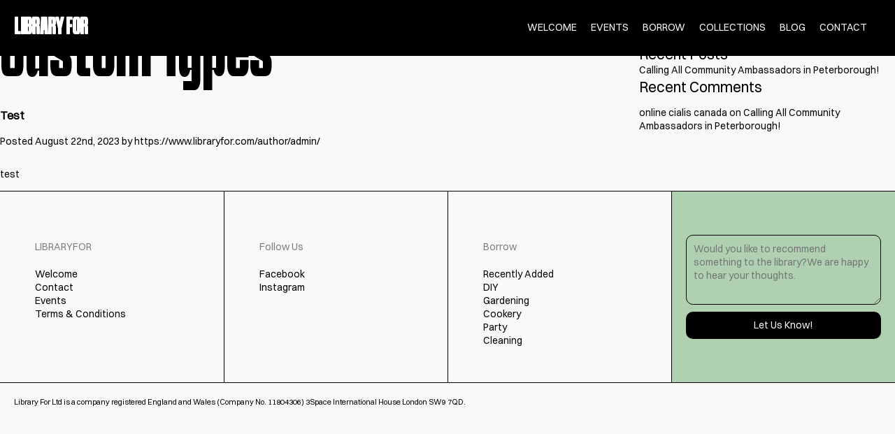

--- FILE ---
content_type: text/css
request_url: https://www.libraryfor.com/wp-content/themes/LIBRARY_FOR/library/css/style.css
body_size: 13203
content:
/* normalize.css 2012-07-07T09:50 UTC - http://github.com/necolas/normalize.css */
/* ==========================================================================
   HTML5 display definitions
   ========================================================================== */
/**
 * Correct `block` display not defined in IE 8/9.
 */
/* line 12, ../scss/partials/_normalize.scss */
article,
aside,
details,
figcaption,
figure,
footer,
header,
hgroup,
main,
nav,
section,
summary {
  display: block;
}

/**
 * Correct `inline-block` display not defined in IE 8/9.
 */
/* line 31, ../scss/partials/_normalize.scss */
audio,
canvas,
video {
  display: inline-block;
}

/**
 * Prevent modern browsers from displaying `audio` without controls.
 * Remove excess height in iOS 5 devices.
 */
/* line 42, ../scss/partials/_normalize.scss */
audio:not([controls]) {
  display: none;
  height: 0;
}

/**
 * Address `[hidden]` styling not present in IE 8/9.
 * Hide the `template` element in IE, Safari, and Firefox < 22.
 */
/* line 52, ../scss/partials/_normalize.scss */
[hidden],
template {
  display: none;
}

/* ==========================================================================
   Base
   ========================================================================== */
/**
 * 1. Set default font family to sans-serif.
 * 2. Prevent iOS text size adjust after orientation change, without disabling
 *    user zoom.
 */
/* line 67, ../scss/partials/_normalize.scss */
html {
  font-family: sans-serif;
  /* 1 */
  -ms-text-size-adjust: 100%;
  /* 2 */
  -webkit-text-size-adjust: 100%;
  /* 2 */
}

/**
 * Remove default margin.
 */
/* line 77, ../scss/partials/_normalize.scss */
body {
  margin: 0;
}

/* ==========================================================================
   Links
   ========================================================================== */
/**
 * Remove the gray background color from active links in IE 10.
 */
/* line 89, ../scss/partials/_normalize.scss */
a {
  background: transparent;
}

/**
 * Address `outline` inconsistency between Chrome and other browsers.
 */
/* line 97, ../scss/partials/_normalize.scss */
a:focus {
  outline: thin dotted;
}

/**
 * Improve readability when focused and also mouse hovered in all browsers.
 */
/* line 105, ../scss/partials/_normalize.scss */
a:active,
a:hover {
  outline: 0;
}

/* ==========================================================================
   Typography
   ========================================================================== */
/**
 * Address variable `h1` font-size and margin within `section` and `article`
 * contexts in Firefox 4+, Safari 5, and Chrome.
 */
/* line 119, ../scss/partials/_normalize.scss */
h1 {
  font-size: 2em;
  margin: 0.67em 0;
}

/**
 * Address styling not present in IE 8/9, Safari 5, and Chrome.
 */
/* line 128, ../scss/partials/_normalize.scss */
abbr[title] {
  border-bottom: 1px dotted;
}

/**
 * Address style set to `bolder` in Firefox 4+, Safari 5, and Chrome.
 */
/* line 136, ../scss/partials/_normalize.scss */
b,
strong,
.strong {
  font-weight: bold;
}

/**
 * Address styling not present in Safari 5 and Chrome.
 */
/* line 146, ../scss/partials/_normalize.scss */
dfn,
em,
.em {
  font-style: italic;
}

/**
 * Address differences between Firefox and other browsers.
 */
/* line 156, ../scss/partials/_normalize.scss */
hr {
  -moz-box-sizing: content-box;
  box-sizing: content-box;
  height: 0;
}

/*
 * proper formatting (http://blog.fontdeck.com/post/9037028497/hyphens)
*/
/* line 166, ../scss/partials/_normalize.scss */
p {
  -webkit-hyphens: auto;
  -epub-hyphens: auto;
  -moz-hyphens: auto;
  hyphens: auto;
}

/*
 * Addresses margins set differently in IE6/7.
 */
/* line 177, ../scss/partials/_normalize.scss */
pre {
  margin: 0;
}

/**
 * Correct font family set oddly in Safari 5 and Chrome.
 */
/* line 185, ../scss/partials/_normalize.scss */
code,
kbd,
pre,
samp {
  font-family: monospace, serif;
  font-size: 1em;
}

/**
 * Improve readability of pre-formatted text in all browsers.
 */
/* line 197, ../scss/partials/_normalize.scss */
pre {
  white-space: pre-wrap;
}

/**
 * Set consistent quote types.
 */
/* line 205, ../scss/partials/_normalize.scss */
q {
  quotes: "\201C" "\201D" "\2018" "\2019";
}

/**
 * Address inconsistent and variable font size in all browsers.
 */
/* line 212, ../scss/partials/_normalize.scss */
q:before,
q:after {
  content: '';
  content: none;
}

/* line 218, ../scss/partials/_normalize.scss */
small, .small {
  font-size: 75%;
}

/**
 * Prevent `sub` and `sup` affecting `line-height` in all browsers.
 */
/* line 226, ../scss/partials/_normalize.scss */
sub,
sup {
  font-size: 75%;
  line-height: 0;
  position: relative;
  vertical-align: baseline;
}

/* line 234, ../scss/partials/_normalize.scss */
sup {
  top: -0.5em;
}

/* line 238, ../scss/partials/_normalize.scss */
sub {
  bottom: -0.25em;
}

/* ==========================================================================
  Lists
========================================================================== */
/*
 * Addresses margins set differently in IE6/7.
 */
/* line 250, ../scss/partials/_normalize.scss */
dl,
menu,
ol,
ul {
  margin: 1em 0;
}

/* line 257, ../scss/partials/_normalize.scss */
dd {
  margin: 0;
}

/*
 * Addresses paddings set differently in IE6/7.
 */
/* line 265, ../scss/partials/_normalize.scss */
menu {
  padding: 0 0 0 40px;
}

/* line 269, ../scss/partials/_normalize.scss */
ol,
ul {
  padding: 0;
  list-style-type: none;
}

/*
 * Corrects list images handled incorrectly in IE7.
 */
/* line 279, ../scss/partials/_normalize.scss */
nav ul,
nav ol {
  list-style: none;
  list-style-image: none;
}

/* ==========================================================================
  Embedded content
========================================================================== */
/**
 * Remove border when inside `a` element in IE 8/9.
 */
/* line 293, ../scss/partials/_normalize.scss */
img {
  border: 0;
}

/**
 * Correct overflow displayed oddly in IE 9.
 */
/* line 301, ../scss/partials/_normalize.scss */
svg:not(:root) {
  overflow: hidden;
}

/* ==========================================================================
   Figures
   ========================================================================== */
/**
 * Address margin not present in IE 8/9 and Safari 5.
 */
/* line 313, ../scss/partials/_normalize.scss */
figure {
  margin: 0;
}

/* ==========================================================================
   Forms
   ========================================================================== */
/**
 * Define consistent border, margin, and padding.
 */
/* line 325, ../scss/partials/_normalize.scss */
fieldset {
  border: 1px solid #c0c0c0;
  margin: 0 2px;
  padding: 0.35em 0.625em 0.75em;
}

/**
 * 1. Correct `color` not being inherited in IE 8/9.
 * 2. Remove padding so people aren't caught out if they zero out fieldsets.
 */
/* line 336, ../scss/partials/_normalize.scss */
legend {
  border: 0;
  /* 1 */
  padding: 0;
  /* 2 */
}

/**
 * 1. Correct font family not being inherited in all browsers.
 * 2. Correct font size not being inherited in all browsers.
 * 3. Address margins set differently in Firefox 4+, Safari 5, and Chrome.
 */
/* line 347, ../scss/partials/_normalize.scss */
button,
input,
select,
textarea {
  font-family: inherit;
  /* 1 */
  font-size: 100%;
  /* 2 */
  margin: 0;
  /* 3 */
}

/**
 * Address Firefox 4+ setting `line-height` on `input` using `!important` in
 * the UA stylesheet.
 */
/* line 361, ../scss/partials/_normalize.scss */
button,
input {
  line-height: normal;
}

/**
 * Address inconsistent `text-transform` inheritance for `button` and `select`.
 * All other form control elements do not inherit `text-transform` values.
 * Correct `button` style inheritance in Chrome, Safari 5+, and IE 8+.
 * Correct `select` style inheritance in Firefox 4+ and Opera.
 */
/* line 373, ../scss/partials/_normalize.scss */
button,
select {
  text-transform: none;
}

/**
 * 1. Avoid the WebKit bug in Android 4.0.* where (2) destroys native `audio`
 *    and `video` controls.
 * 2. Correct inability to style clickable `input` types in iOS.
 * 3. Improve usability and consistency of cursor style between image-type
 *    `input` and others.
 */
/* line 386, ../scss/partials/_normalize.scss */
button,
html input[type="button"],
input[type="reset"],
input[type="submit"] {
  -webkit-appearance: button;
  /* 2 */
  cursor: pointer;
  /* 3 */
}

/**
 * Re-set default cursor for disabled elements.
 */
/* line 398, ../scss/partials/_normalize.scss */
button[disabled],
html input[disabled] {
  cursor: default;
}

/**
 * 1. Address box sizing set to `content-box` in IE 8/9/10.
 * 2. Remove excess padding in IE 8/9/10.
 */
/* line 408, ../scss/partials/_normalize.scss */
input[type="checkbox"],
input[type="radio"] {
  box-sizing: border-box;
  /* 1 */
  padding: 0;
  /* 2 */
}

/**
 * 1. Address `appearance` set to `searchfield` in Safari 5 and Chrome.
 * 2. Address `box-sizing` set to `border-box` in Safari 5 and Chrome
 *    (include `-moz` to future-proof).
 */
/* line 420, ../scss/partials/_normalize.scss */
input[type="search"] {
  -webkit-appearance: textfield;
  /* 1 */
  -moz-box-sizing: content-box;
  -webkit-box-sizing: content-box;
  /* 2 */
  box-sizing: content-box;
}

/**
 * Remove inner padding and search cancel button in Safari 5 and Chrome
 * on OS X.
 */
/* line 432, ../scss/partials/_normalize.scss */
input[type="search"]::-webkit-search-cancel-button,
input[type="search"]::-webkit-search-decoration {
  -webkit-appearance: none;
}

/**
 * Remove inner padding and border in Firefox 4+.
 */
/* line 441, ../scss/partials/_normalize.scss */
button::-moz-focus-inner,
input::-moz-focus-inner {
  border: 0;
  padding: 0;
}

/**
 * 1. Remove default vertical scrollbar in IE 8/9.
 * 2. Improve readability and alignment in all browsers.
 */
/* line 452, ../scss/partials/_normalize.scss */
textarea {
  overflow: auto;
  /* 1 */
  vertical-align: top;
  /* 2 */
}

/* ==========================================================================
   Tables
   ========================================================================== */
/**
 * Remove most spacing between table cells.
 */
/* line 465, ../scss/partials/_normalize.scss */
table {
  border-collapse: collapse;
  border-spacing: 0;
}

/* line 472, ../scss/partials/_normalize.scss */
* {
  -webkit-box-sizing: border-box;
  -moz-box-sizing: border-box;
  box-sizing: border-box;
}

/* line 479, ../scss/partials/_normalize.scss */
.image-replacement,
.ir {
  text-indent: 100%;
  white-space: nowrap;
  overflow: hidden;
}

/* line 487, ../scss/partials/_normalize.scss */
.clearfix, .cf {
  zoom: 1;
}
/* line 489, ../scss/partials/_normalize.scss */
.clearfix:before, .clearfix:after, .cf:before, .cf:after {
  content: "";
  display: table;
}
/* line 490, ../scss/partials/_normalize.scss */
.clearfix:after, .cf:after {
  clear: both;
}

/*
use the best ampersand
http://simplebits.com/notebook/2008/08/14/ampersands-2/
*/
/* line 497, ../scss/partials/_normalize.scss */
span.amp {
  font-family: Baskerville,'Goudy Old Style',Palatino,'Book Antiqua',serif !important;
  font-style: italic;
}

/******************************************************************
Site Name:
Author:

Stylesheet: Variables

Here is where we declare all our variables like colors, fonts,
base values, and defaults. We want to make sure this file ONLY
contains variables that way our files don't get all messy.
No one likes a mess.

******************************************************************/
/*********************
COLORS
Need help w/ choosing your colors? Try this site out:
http://0to255.com/
*********************/
/*
Here's a great tutorial on how to
use color variables properly:
http://sachagreif.com/sass-color-variables/
*/
/* line 70, ../scss/partials/_variables.scss */
.hidden-phone {
  display: none !important;
}
@media (min-width: 1025px), (min-width: 768px) and (max-width: 1024px) {
  /* line 70, ../scss/partials/_variables.scss */
  .hidden-phone {
    display: block !important;
  }
}

/* line 78, ../scss/partials/_variables.scss */
.hidden-tablet {
  display: none;
}
@media (min-width: 1025px), (max-width: 767px) {
  /* line 78, ../scss/partials/_variables.scss */
  .hidden-tablet {
    display: block;
  }
}

/* line 86, ../scss/partials/_variables.scss */
.hidden-desktop {
  display: none;
}
@media (max-width: 767px), (min-width: 768px) and (max-width: 1024px) {
  /* line 86, ../scss/partials/_variables.scss */
  .hidden-desktop {
    display: block;
  }
}

/* line 94, ../scss/partials/_variables.scss */
.desktop-only {
  display: none;
}
@media (min-width: 1025px) {
  /* line 94, ../scss/partials/_variables.scss */
  .desktop-only {
    display: block;
  }
}

/* line 102, ../scss/partials/_variables.scss */
.tablet-only {
  display: none;
}
@media (min-width: 768px) and (max-width: 1024px) {
  /* line 102, ../scss/partials/_variables.scss */
  .tablet-only {
    display: block;
  }
}

/* line 110, ../scss/partials/_variables.scss */
.phone-only {
  display: none;
}
@media (max-width: 767px) {
  /* line 110, ../scss/partials/_variables.scss */
  .phone-only {
    display: block;
  }
}

/* line 139, ../scss/partials/_variables.scss */
.admin-only {
  display: none;
}
/* line 142, ../scss/partials/_variables.scss */
body.logged-in .admin-only {
  display: block;
}

/* line 218, ../scss/partials/_variables.scss */
.blocktitle {
  text-decoration: none;
  letter-spacing: 0px;
  display: block;
  margin: 20px 0;
}

@media (min-width: 1025px) {
  /* line 286, ../scss/partials/_variables.scss */
  .sticky {
    position: -webkit-sticky;
    /* Safari */
    position: sticky;
    top: 80px;
    line-height: 1;
  }
}

/* line 297, ../scss/partials/_variables.scss */
img {
  max-width: 100%;
}

/* line 301, ../scss/partials/_variables.scss */
.grid-container {
  display: flex;
  flex-wrap: wrap;
  justify-content: space-between;
}
/* line 306, ../scss/partials/_variables.scss */
.grid-container .grid-item {
  position: relative;
}
/* line 310, ../scss/partials/_variables.scss */
.grid-container a.nodelink {
  position: absolute;
  top: 0;
  left: 0;
  width: 100%;
  height: 100%;
  z-index: 100;
}
/* line 320, ../scss/partials/_variables.scss */
.grid-container.one-col .grid-item {
  width: 100%;
}
/* line 325, ../scss/partials/_variables.scss */
.grid-container.three-col {
  justify-content: flex-start;
}
/* line 328, ../scss/partials/_variables.scss */
.grid-container.three-col .grid-item {
  width: calc(33.33% - 20px);
}
@media (max-width: 767px) {
  /* line 328, ../scss/partials/_variables.scss */
  .grid-container.three-col .grid-item {
    width: 100%;
  }
}
/* line 335, ../scss/partials/_variables.scss */
.grid-container.three-col .grid-item h3 {
  font-size: 13px;
}
/* line 339, ../scss/partials/_variables.scss */
.grid-container.three-col .grid-item h2 {
  font-size: 20px;
}
@media (min-width: 1025px) {
  /* line 344, ../scss/partials/_variables.scss */
  .grid-container.three-col .grid-item:nth-child(3n + 2) {
    margin: 0 20px;
  }
}
/* line 352, ../scss/partials/_variables.scss */
.grid-container.two-col .grid-item {
  width: calc(50% - 20px);
}
@media (max-width: 767px) {
  /* line 352, ../scss/partials/_variables.scss */
  .grid-container.two-col .grid-item {
    width: 100%;
  }
}

@keyframes zoomIn {
  0% {
    -moz-transform: scale(1);
    -o-transform: scale(1);
    -ms-transform: scale(1);
    -webkit-transform: scale(1);
    transform: scale(1);
  }
  100% {
    -moz-transform: scale(1.1);
    -o-transform: scale(1.1);
    -ms-transform: scale(1.1);
    -webkit-transform: scale(1.1);
    transform: scale(1.1);
  }
}
@keyframes fadeIn {
  0% {
    opacity: 0;
  }
  100% {
    opacity: 1;
  }
}
@keyframes fadeUpIn {
  0% {
    opacity: 0;
    -moz-transform: translateY(20px);
    -o-transform: translateY(20px);
    -ms-transform: translateY(20px);
    -webkit-transform: translateY(20px);
    transform: translateY(20px);
  }
  100% {
    opacity: 1;
    -moz-transform: translateY(0px);
    -o-transform: translateY(0px);
    -ms-transform: translateY(0px);
    -webkit-transform: translateY(0px);
    transform: translateY(0px);
  }
}
@keyframes fadeOutDown {
  0% {
    opacity: 1;
    -moz-transform: translateY(0px);
    -o-transform: translateY(0px);
    -ms-transform: translateY(0px);
    -webkit-transform: translateY(0px);
    transform: translateY(0px);
  }
  100% {
    opacity: 0;
    -moz-transform: translateY(20px);
    -o-transform: translateY(20px);
    -ms-transform: translateY(20px);
    -webkit-transform: translateY(20px);
    transform: translateY(20px);
  }
}
/******************************************************************
Site Name:
Author:

Stylesheet: Sass Functions

You can do a lot of really cool things in Sass. Functions help you
make repeated actions a lot easier. They are really similar to mixins,
but can be used for so much more.

Anyway, keep them all in here so it's easier to find when you're
looking for one.

For more info on functions, go here:
http://sass-lang.com/documentation/Sass/Script/Functions.html

******************************************************************/
/*********************
COLOR FUNCTIONS
These are helpful when you're working
with shadows and such things. It's essentially
a quicker way to write RGBA.

Example:
box-shadow: 0 0 4px black(0.3);
compiles to:
box-shadow: 0 0 4px rgba(0,0,0,0.3);
*********************/
/*********************
RESPONSIVE HELPER FUNCTION
If you're creating a responsive site, then
you've probably already read
Responsive Web Design: http://www.abookapart.com/products/responsive-web-design

Here's a nice little helper function for calculating
target / context
as mentioned in that book.

Example:
width: cp(650px, 1000px);
or
width: calc-percent(650px, 1000px);
both compile to:
width: 65%;
*********************/
/******************************************************************
Site Name:
Author:

Stylesheet: Mixins Stylesheet

This is where you can take advantage of Sass' great features: Mixins.
I won't go in-depth on how they work exactly,
there are a few articles below that will help do that. What I will
tell you is that this will help speed up simple changes like
changing a color or adding CSS3 techniques gradients.

A WORD OF WARNING: It's very easy to overdo it here. Be careful and
remember less is more.

Helpful:
http://sachagreif.com/useful-sass-mixins/
http://thesassway.com/intermediate/leveraging-sass-mixins-for-cleaner-code
http://web-design-weekly.com/blog/2013/05/12/handy-sass-mixins/

******************************************************************/
/*********************
TRANSITION
*********************/
/*
I totally rewrote this to be cleaner and easier to use.
You'll need to be using Sass 3.2+ for these to work.
Thanks to @anthonyshort for the inspiration on these.
USAGE: @include transition(all 0.2s ease-in-out);
*/
/*********************
CSS3 GRADIENTS
Be careful with these since they can
really slow down your CSS. Don't overdo it.
*********************/
/* @include css-gradient(#dfdfdf,#f8f8f8); */
/*********************
BOX SIZING
*********************/
/* @include box-sizing(border-box); */
/* NOTE: value of "padding-box" is only supported in Gecko. So
probably best not to use it. I mean, were you going to anyway? */
/******************************************************************
Site Name:
Author:

Stylesheet: Grid Stylesheet

I've seperated the grid so you can swap it out easily. It's
called at the top the style.scss stylesheet.

There are a ton of grid solutions out there. You should definitely
experiment with your own. Here are some recommendations:

http://gridsetapp.com - Love this site. Responsive Grids made easy.
http://susy.oddbird.net/ - Grids using Compass. Very elegant.
http://gridpak.com/ - Create your own responsive grid.
https://github.com/dope/lemonade - Neat lightweight grid.


The grid below is a custom built thingy I modeled a bit after
Gridset. It's VERY basic and probably shouldn't be used on
your client projects. The idea is you learn how to roll your
own grids. It's better in the long run and allows you full control
over your project's layout.

******************************************************************/
/* line 34, ../scss/partials/_grid.scss */
.last-col {
  float: right;
  padding-right: 0 !important;
}

/*
Mobile Grid Styles
These are the widths for the mobile grid.
There are four types, but you can add or customize
them however you see fit.
*/
@media (max-width: 767px) {
  /* line 46, ../scss/partials/_grid.scss */
  .m-all {
    float: left;
    padding-right: 0.75em;
    width: 100%;
    padding-right: 0;
  }

  /* line 53, ../scss/partials/_grid.scss */
  .m-1of2 {
    float: left;
    padding-right: 0.75em;
    width: 50%;
  }

  /* line 59, ../scss/partials/_grid.scss */
  .m-1of3 {
    float: left;
    padding-right: 0.75em;
    width: 33.33%;
  }

  /* line 65, ../scss/partials/_grid.scss */
  .m-2of3 {
    float: left;
    padding-right: 0.75em;
    width: 66.66%;
  }

  /* line 71, ../scss/partials/_grid.scss */
  .m-1of4 {
    float: left;
    padding-right: 0.75em;
    width: 25%;
  }

  /* line 77, ../scss/partials/_grid.scss */
  .m-3of4 {
    float: left;
    padding-right: 0.75em;
    width: 75%;
  }
}
/* Portrait tablet to landscape */
@media (min-width: 768px) and (max-width: 1029px) {
  /* line 88, ../scss/partials/_grid.scss */
  .t-all {
    float: left;
    padding-right: 0.75em;
    width: 100%;
    padding-right: 0;
  }

  /* line 95, ../scss/partials/_grid.scss */
  .t-1of2 {
    float: left;
    padding-right: 0.75em;
    width: 50%;
  }

  /* line 101, ../scss/partials/_grid.scss */
  .t-1of3 {
    float: left;
    padding-right: 0.75em;
    width: 33.33%;
  }

  /* line 107, ../scss/partials/_grid.scss */
  .t-2of3 {
    float: left;
    padding-right: 0.75em;
    width: 66.66%;
  }

  /* line 113, ../scss/partials/_grid.scss */
  .t-1of4 {
    float: left;
    padding-right: 0.75em;
    width: 25%;
  }

  /* line 119, ../scss/partials/_grid.scss */
  .t-3of4 {
    float: left;
    padding-right: 0.75em;
    width: 75%;
  }

  /* line 125, ../scss/partials/_grid.scss */
  .t-1of5 {
    float: left;
    padding-right: 0.75em;
    width: 20%;
  }

  /* line 131, ../scss/partials/_grid.scss */
  .t-2of5 {
    float: left;
    padding-right: 0.75em;
    width: 40%;
  }

  /* line 137, ../scss/partials/_grid.scss */
  .t-3of5 {
    float: left;
    padding-right: 0.75em;
    width: 60%;
  }

  /* line 143, ../scss/partials/_grid.scss */
  .t-4of5 {
    float: left;
    padding-right: 0.75em;
    width: 80%;
  }
}
/* Landscape to small desktop */
@media (min-width: 1030px) {
  /* line 154, ../scss/partials/_grid.scss */
  .d-all {
    float: left;
    padding-right: 0.75em;
    width: 100%;
    padding-right: 0;
  }

  /* line 161, ../scss/partials/_grid.scss */
  .d-1of2 {
    float: left;
    padding-right: 0.75em;
    width: 50%;
  }

  /* line 167, ../scss/partials/_grid.scss */
  .d-1of3 {
    float: left;
    padding-right: 0.75em;
    width: 33.33%;
  }

  /* line 173, ../scss/partials/_grid.scss */
  .d-2of3 {
    float: left;
    padding-right: 0.75em;
    width: 66.66%;
  }

  /* line 179, ../scss/partials/_grid.scss */
  .d-1of4 {
    float: left;
    padding-right: 0.75em;
    width: 25%;
  }

  /* line 185, ../scss/partials/_grid.scss */
  .d-3of4 {
    float: left;
    padding-right: 0.75em;
    width: 75%;
  }

  /* line 191, ../scss/partials/_grid.scss */
  .d-1of5 {
    float: left;
    padding-right: 0.75em;
    width: 20%;
  }

  /* line 197, ../scss/partials/_grid.scss */
  .d-2of5 {
    float: left;
    padding-right: 0.75em;
    width: 40%;
  }

  /* line 203, ../scss/partials/_grid.scss */
  .d-3of5 {
    float: left;
    padding-right: 0.75em;
    width: 60%;
  }

  /* line 209, ../scss/partials/_grid.scss */
  .d-4of5 {
    float: left;
    padding-right: 0.75em;
    width: 80%;
  }

  /* line 215, ../scss/partials/_grid.scss */
  .d-1of6 {
    float: left;
    padding-right: 0.75em;
    width: 16.6666666667%;
  }

  /* line 221, ../scss/partials/_grid.scss */
  .d-1of7 {
    float: left;
    padding-right: 0.75em;
    width: 14.2857142857%;
  }

  /* line 227, ../scss/partials/_grid.scss */
  .d-2of7 {
    float: left;
    padding-right: 0.75em;
    width: 28.5714286%;
  }

  /* line 233, ../scss/partials/_grid.scss */
  .d-3of7 {
    float: left;
    padding-right: 0.75em;
    width: 42.8571429%;
  }

  /* line 239, ../scss/partials/_grid.scss */
  .d-4of7 {
    float: left;
    padding-right: 0.75em;
    width: 57.1428572%;
  }

  /* line 245, ../scss/partials/_grid.scss */
  .d-5of7 {
    float: left;
    padding-right: 0.75em;
    width: 71.4285715%;
  }

  /* line 251, ../scss/partials/_grid.scss */
  .d-6of7 {
    float: left;
    padding-right: 0.75em;
    width: 85.7142857%;
  }

  /* line 257, ../scss/partials/_grid.scss */
  .d-1of8 {
    float: left;
    padding-right: 0.75em;
    width: 12.5%;
  }

  /* line 263, ../scss/partials/_grid.scss */
  .d-1of9 {
    float: left;
    padding-right: 0.75em;
    width: 11.1111111111%;
  }

  /* line 269, ../scss/partials/_grid.scss */
  .d-1of10 {
    float: left;
    padding-right: 0.75em;
    width: 10%;
  }

  /* line 275, ../scss/partials/_grid.scss */
  .d-1of11 {
    float: left;
    padding-right: 0.75em;
    width: 9.09090909091%;
  }

  /* line 281, ../scss/partials/_grid.scss */
  .d-1of12 {
    float: left;
    padding-right: 0.75em;
    width: 8.33%;
  }
}
/******************************************************************
Site Name:
Author:

Stylesheet: Alert Styles

If you want to use these alerts in your design, you can. If not,
you can just remove this stylesheet.

******************************************************************/
/* line 15, ../scss/modules/_alerts.scss */
.alert-help, .alert-info, .alert-error, .alert-success {
  margin: 10px;
  padding: 5px 18px;
  border: 1px solid;
}

/* line 21, ../scss/modules/_alerts.scss */
.alert-help {
  border-color: #e8dc59;
  background: #ebe16f;
}

/* line 27, ../scss/modules/_alerts.scss */
.alert-info {
  border-color: #bfe4f4;
  background: #d5edf8;
}

/* line 33, ../scss/modules/_alerts.scss */
.alert-error {
  border-color: #f8cdce;
  background: #fbe3e4;
}

/* line 39, ../scss/modules/_alerts.scss */
.alert-success {
  border-color: #deeaae;
  background: #e6efc2;
}

/******************************************************************
Site Name:
Author:

Stylesheet: Typography

Need to import a font or set of icons for your site? Drop them in
here or just use this to establish your typographical grid. Or not.
Do whatever you want to...GOSH!

Helpful Articles:
http://trentwalton.com/2012/06/19/fluid-type/
http://ia.net/blog/responsive-typography-the-basics/
http://alistapart.com/column/responsive-typography-is-a-physical-discipline

******************************************************************/
/*********************
FONT FACE (IN YOUR FACE)
*********************/
/*  To embed your own fonts, use this syntax
  and place your fonts inside the
  library/fonts folder. For more information
  on embedding fonts, go to:
  http://www.fontsquirrel.com/
  Be sure to remove the comment brackets.
*/
/*  @font-face {
      font-family: 'Font Name';
      src: url('library/fonts/font-name.eot');
      src: url('library/fonts/font-name.eot?#iefix') format('embedded-opentype'),
             url('library/fonts/font-name.woff') format('woff'),
             url('library/fonts/font-name.ttf') format('truetype'),
             url('library/fonts/font-name.svg#font-name') format('svg');
      font-weight: normal;
      font-style: normal;
  }
*/
/*
The following is based of Typebase:
https://github.com/devinhunt/typebase.css
I've edited it a bit, but it's a nice starting point.
*/
/*
some nice typographical defaults
more here: http://www.newnet-soft.com/blog/csstypography
*/
/* line 53, ../scss/partials/_typography.scss */
p {
  -ms-word-wrap: break-word;
  word-break: break-word;
  word-wrap: break-word;
  -webkit-hyphens: auto;
  -moz-hyphens: auto;
  hyphens: auto;
  -webkit-hyphenate-before: 2;
  -webkit-hyphenate-after: 3;
  hyphenate-lines: 3;
  -webkit-font-feature-settings: "liga", "dlig";
  -moz-font-feature-settings: "liga=1, dlig=1";
  -ms-font-feature-settings: "liga", "dlig";
  -o-font-feature-settings: "liga", "dlig";
  font-feature-settings: "liga", "dlig";
}

@font-face {
  font-family: 'SCHABO';
  src: url("../fonts/SCHABO-Condensed.woff2") format("woff2"), url("../fonts/SCHABO-Condensed.woff") format("woff");
  font-weight: normal;
  font-style: normal;
  font-display: swap;
}
@font-face {
  font-family: 'Switzer-Light';
  src: url("../fonts/Switzer-Light.woff2") format("woff2"), url("../fonts/Switzer-Light.woff") format("woff");
  font-weight: 300;
  font-style: normal;
  font-display: swap;
}
@font-face {
  font-family: 'Switzer-Black';
  src: url("../fonts/Switzer-Black.woff2") format("woff2"), url("../fonts/Switzer-Black.woff") format("woff");
  font-weight: 900;
  font-style: normal;
  font-display: swap;
}
@font-face {
  font-family: 'Switzer-Medium';
  src: url("../fonts/Switzer-Medium.woff2") format("woff2"), url("../fonts/Switzer-Medium.woff") format("woff");
  font-weight: 500;
  font-style: normal;
  font-display: swap;
}
@font-face {
  font-family: 'Switzer-Regular';
  src: url("../fonts/Switzer-Regular.woff2") format("woff2"), url("../fonts/Switzer-Regular.woff") format("woff");
  font-weight: normal;
  font-style: normal;
  font-display: swap;
}
/* line 127, ../scss/partials/_typography.scss */
body {
  font-size: 14px;
  font-family: 'Switzer-Regular';
  color: black;
}
@media (max-width: 767px) {
  /* line 127, ../scss/partials/_typography.scss */
  body {
    font-size: 14px;
  }
}

/* line 203, ../scss/partials/_typography.scss */
h1 {
  font-size: 100px;
  font-weight: normal;
  margin: 0;
  font-family: 'SCHABO';
}
@media (max-width: 767px) {
  /* line 203, ../scss/partials/_typography.scss */
  h1 {
    font-size: 50px;
  }
}

/* line 215, ../scss/partials/_typography.scss */
h2 {
  font-weight: normal;
  margin: 0;
}

/* line 222, ../scss/partials/_typography.scss */
h4 {
  font-family: 'Switzer-Light';
  text-transform: uppercase;
  letter-spacing: 1px;
}

/* line 228, ../scss/partials/_typography.scss */
.flexbox-container {
  display: flex;
  flex-wrap: wrap;
}

/* line 233, ../scss/partials/_typography.scss */
a.nodelink {
  position: absolute;
  top: 0;
  left: 0;
  width: 100%;
  height: 100%;
  z-index: 10;
}

/* line 242, ../scss/partials/_typography.scss */
span.subscript,
sub {
  text-transform: uppercase;
  bottom: -4.15pt;
  position: relative;
  font-size: inherit;
}

/******************************************************************
Site Name:
Author:

Stylesheet: Variables

Here is where we declare all our variables like colors, fonts,
base values, and defaults. We want to make sure this file ONLY
contains variables that way our files don't get all messy.
No one likes a mess.

******************************************************************/
/*********************
COLORS
Need help w/ choosing your colors? Try this site out:
http://0to255.com/
*********************/
/*
Here's a great tutorial on how to
use color variables properly:
http://sachagreif.com/sass-color-variables/
*/
/* line 70, ../scss/partials/_variables.scss */
.hidden-phone {
  display: none !important;
}
@media (min-width: 1025px), (min-width: 768px) and (max-width: 1024px) {
  /* line 70, ../scss/partials/_variables.scss */
  .hidden-phone {
    display: block !important;
  }
}

/* line 78, ../scss/partials/_variables.scss */
.hidden-tablet {
  display: none;
}
@media (min-width: 1025px), (max-width: 767px) {
  /* line 78, ../scss/partials/_variables.scss */
  .hidden-tablet {
    display: block;
  }
}

/* line 86, ../scss/partials/_variables.scss */
.hidden-desktop {
  display: none;
}
@media (max-width: 767px), (min-width: 768px) and (max-width: 1024px) {
  /* line 86, ../scss/partials/_variables.scss */
  .hidden-desktop {
    display: block;
  }
}

/* line 94, ../scss/partials/_variables.scss */
.desktop-only {
  display: none;
}
@media (min-width: 1025px) {
  /* line 94, ../scss/partials/_variables.scss */
  .desktop-only {
    display: block;
  }
}

/* line 102, ../scss/partials/_variables.scss */
.tablet-only {
  display: none;
}
@media (min-width: 768px) and (max-width: 1024px) {
  /* line 102, ../scss/partials/_variables.scss */
  .tablet-only {
    display: block;
  }
}

/* line 110, ../scss/partials/_variables.scss */
.phone-only {
  display: none;
}
@media (max-width: 767px) {
  /* line 110, ../scss/partials/_variables.scss */
  .phone-only {
    display: block;
  }
}

/* line 139, ../scss/partials/_variables.scss */
.admin-only {
  display: none;
}
/* line 142, ../scss/partials/_variables.scss */
body.logged-in .admin-only {
  display: block;
}

/* line 218, ../scss/partials/_variables.scss */
.blocktitle {
  text-decoration: none;
  letter-spacing: 0px;
  display: block;
  margin: 20px 0;
}

@media (min-width: 1025px) {
  /* line 286, ../scss/partials/_variables.scss */
  .sticky {
    position: -webkit-sticky;
    /* Safari */
    position: sticky;
    top: 80px;
    line-height: 1;
  }
}

/* line 297, ../scss/partials/_variables.scss */
img {
  max-width: 100%;
}

/* line 301, ../scss/partials/_variables.scss */
.grid-container {
  display: flex;
  flex-wrap: wrap;
  justify-content: space-between;
}
/* line 306, ../scss/partials/_variables.scss */
.grid-container .grid-item {
  position: relative;
}
/* line 310, ../scss/partials/_variables.scss */
.grid-container a.nodelink {
  position: absolute;
  top: 0;
  left: 0;
  width: 100%;
  height: 100%;
  z-index: 100;
}
/* line 320, ../scss/partials/_variables.scss */
.grid-container.one-col .grid-item {
  width: 100%;
}
/* line 325, ../scss/partials/_variables.scss */
.grid-container.three-col {
  justify-content: flex-start;
}
/* line 328, ../scss/partials/_variables.scss */
.grid-container.three-col .grid-item {
  width: calc(33.33% - 20px);
}
@media (max-width: 767px) {
  /* line 328, ../scss/partials/_variables.scss */
  .grid-container.three-col .grid-item {
    width: 100%;
  }
}
/* line 335, ../scss/partials/_variables.scss */
.grid-container.three-col .grid-item h3 {
  font-size: 13px;
}
/* line 339, ../scss/partials/_variables.scss */
.grid-container.three-col .grid-item h2 {
  font-size: 20px;
}
@media (min-width: 1025px) {
  /* line 344, ../scss/partials/_variables.scss */
  .grid-container.three-col .grid-item:nth-child(3n + 2) {
    margin: 0 20px;
  }
}
/* line 352, ../scss/partials/_variables.scss */
.grid-container.two-col .grid-item {
  width: calc(50% - 20px);
}
@media (max-width: 767px) {
  /* line 352, ../scss/partials/_variables.scss */
  .grid-container.two-col .grid-item {
    width: 100%;
  }
}

@keyframes zoomIn {
  0% {
    -moz-transform: scale(1);
    -o-transform: scale(1);
    -ms-transform: scale(1);
    -webkit-transform: scale(1);
    transform: scale(1);
  }
  100% {
    -moz-transform: scale(1.1);
    -o-transform: scale(1.1);
    -ms-transform: scale(1.1);
    -webkit-transform: scale(1.1);
    transform: scale(1.1);
  }
}
@keyframes fadeIn {
  0% {
    opacity: 0;
  }
  100% {
    opacity: 1;
  }
}
@keyframes fadeUpIn {
  0% {
    opacity: 0;
    -moz-transform: translateY(20px);
    -o-transform: translateY(20px);
    -ms-transform: translateY(20px);
    -webkit-transform: translateY(20px);
    transform: translateY(20px);
  }
  100% {
    opacity: 1;
    -moz-transform: translateY(0px);
    -o-transform: translateY(0px);
    -ms-transform: translateY(0px);
    -webkit-transform: translateY(0px);
    transform: translateY(0px);
  }
}
@keyframes fadeOutDown {
  0% {
    opacity: 1;
    -moz-transform: translateY(0px);
    -o-transform: translateY(0px);
    -ms-transform: translateY(0px);
    -webkit-transform: translateY(0px);
    transform: translateY(0px);
  }
  100% {
    opacity: 0;
    -moz-transform: translateY(20px);
    -o-transform: translateY(20px);
    -ms-transform: translateY(20px);
    -webkit-transform: translateY(20px);
    transform: translateY(20px);
  }
}
/******************************************************************
Site Name:
Author:

Stylesheet: Variables

Here is where we declare all our variables like colors, fonts,
base values, and defaults. We want to make sure this file ONLY
contains variables that way our files don't get all messy.
No one likes a mess.

******************************************************************/
/*********************
COLORS
Need help w/ choosing your colors? Try this site out:
http://0to255.com/
*********************/
/*
Here's a great tutorial on how to
use color variables properly:
http://sachagreif.com/sass-color-variables/
*/
/* line 70, ../scss/partials/_variables.scss */
.hidden-phone {
  display: none !important;
}
@media (min-width: 1025px), (min-width: 768px) and (max-width: 1024px) {
  /* line 70, ../scss/partials/_variables.scss */
  .hidden-phone {
    display: block !important;
  }
}

/* line 78, ../scss/partials/_variables.scss */
.hidden-tablet {
  display: none;
}
@media (min-width: 1025px), (max-width: 767px) {
  /* line 78, ../scss/partials/_variables.scss */
  .hidden-tablet {
    display: block;
  }
}

/* line 86, ../scss/partials/_variables.scss */
.hidden-desktop {
  display: none;
}
@media (max-width: 767px), (min-width: 768px) and (max-width: 1024px) {
  /* line 86, ../scss/partials/_variables.scss */
  .hidden-desktop {
    display: block;
  }
}

/* line 94, ../scss/partials/_variables.scss */
.desktop-only {
  display: none;
}
@media (min-width: 1025px) {
  /* line 94, ../scss/partials/_variables.scss */
  .desktop-only {
    display: block;
  }
}

/* line 102, ../scss/partials/_variables.scss */
.tablet-only {
  display: none;
}
@media (min-width: 768px) and (max-width: 1024px) {
  /* line 102, ../scss/partials/_variables.scss */
  .tablet-only {
    display: block;
  }
}

/* line 110, ../scss/partials/_variables.scss */
.phone-only {
  display: none;
}
@media (max-width: 767px) {
  /* line 110, ../scss/partials/_variables.scss */
  .phone-only {
    display: block;
  }
}

/* line 139, ../scss/partials/_variables.scss */
.admin-only {
  display: none;
}
/* line 142, ../scss/partials/_variables.scss */
body.logged-in .admin-only {
  display: block;
}

/* line 218, ../scss/partials/_variables.scss */
.blocktitle {
  text-decoration: none;
  letter-spacing: 0px;
  display: block;
  margin: 20px 0;
}

@media (min-width: 1025px) {
  /* line 286, ../scss/partials/_variables.scss */
  .sticky {
    position: -webkit-sticky;
    /* Safari */
    position: sticky;
    top: 80px;
    line-height: 1;
  }
}

/* line 297, ../scss/partials/_variables.scss */
img {
  max-width: 100%;
}

/* line 301, ../scss/partials/_variables.scss */
.grid-container {
  display: flex;
  flex-wrap: wrap;
  justify-content: space-between;
}
/* line 306, ../scss/partials/_variables.scss */
.grid-container .grid-item {
  position: relative;
}
/* line 310, ../scss/partials/_variables.scss */
.grid-container a.nodelink {
  position: absolute;
  top: 0;
  left: 0;
  width: 100%;
  height: 100%;
  z-index: 100;
}
/* line 320, ../scss/partials/_variables.scss */
.grid-container.one-col .grid-item {
  width: 100%;
}
/* line 325, ../scss/partials/_variables.scss */
.grid-container.three-col {
  justify-content: flex-start;
}
/* line 328, ../scss/partials/_variables.scss */
.grid-container.three-col .grid-item {
  width: calc(33.33% - 20px);
}
@media (max-width: 767px) {
  /* line 328, ../scss/partials/_variables.scss */
  .grid-container.three-col .grid-item {
    width: 100%;
  }
}
/* line 335, ../scss/partials/_variables.scss */
.grid-container.three-col .grid-item h3 {
  font-size: 13px;
}
/* line 339, ../scss/partials/_variables.scss */
.grid-container.three-col .grid-item h2 {
  font-size: 20px;
}
@media (min-width: 1025px) {
  /* line 344, ../scss/partials/_variables.scss */
  .grid-container.three-col .grid-item:nth-child(3n + 2) {
    margin: 0 20px;
  }
}
/* line 352, ../scss/partials/_variables.scss */
.grid-container.two-col .grid-item {
  width: calc(50% - 20px);
}
@media (max-width: 767px) {
  /* line 352, ../scss/partials/_variables.scss */
  .grid-container.two-col .grid-item {
    width: 100%;
  }
}

@keyframes zoomIn {
  0% {
    -moz-transform: scale(1);
    -o-transform: scale(1);
    -ms-transform: scale(1);
    -webkit-transform: scale(1);
    transform: scale(1);
  }
  100% {
    -moz-transform: scale(1.1);
    -o-transform: scale(1.1);
    -ms-transform: scale(1.1);
    -webkit-transform: scale(1.1);
    transform: scale(1.1);
  }
}
@keyframes fadeIn {
  0% {
    opacity: 0;
  }
  100% {
    opacity: 1;
  }
}
@keyframes fadeUpIn {
  0% {
    opacity: 0;
    -moz-transform: translateY(20px);
    -o-transform: translateY(20px);
    -ms-transform: translateY(20px);
    -webkit-transform: translateY(20px);
    transform: translateY(20px);
  }
  100% {
    opacity: 1;
    -moz-transform: translateY(0px);
    -o-transform: translateY(0px);
    -ms-transform: translateY(0px);
    -webkit-transform: translateY(0px);
    transform: translateY(0px);
  }
}
@keyframes fadeOutDown {
  0% {
    opacity: 1;
    -moz-transform: translateY(0px);
    -o-transform: translateY(0px);
    -ms-transform: translateY(0px);
    -webkit-transform: translateY(0px);
    transform: translateY(0px);
  }
  100% {
    opacity: 0;
    -moz-transform: translateY(20px);
    -o-transform: translateY(20px);
    -ms-transform: translateY(20px);
    -webkit-transform: translateY(20px);
    transform: translateY(20px);
  }
}
/* line 3, ../scss/pages/header.scss */
.header {
  position: fixed;
  top: 0;
  left: 0;
  width: 100%;
  height: 80px;
  border-bottom: solid 1px black;
  padding: 0 20px;
  display: flex;
  flex-wrap: wrap;
  justify-content: space-between;
  align-items: center;
  z-index: 998;
  background: #F4F4F4;
  background: black;
  color: white;
}
@media (max-width: 767px) {
  /* line 3, ../scss/pages/header.scss */
  .header {
    justify-content: center;
    padding: 20px;
  }
}
/* line 31, ../scss/pages/header.scss */
.page-template-page-homepage.scrolled .header {
  opacity: 1;
}
/* line 35, ../scss/pages/header.scss */
.header .logo {
  position: relative;
  z-index: 999;
}
/* line 39, ../scss/pages/header.scss */
.header .logo a {
  text-transform: uppercase;
  font-family: 'SCHABO';
  color: white;
}
/* line 44, ../scss/pages/header.scss */
.header .logo a h3 {
  margin: 0;
  font-size: 30px;
  line-height: 1;
}
@media (max-width: 767px) {
  /* line 54, ../scss/pages/header.scss */
  .header .main-menu {
    position: fixed;
    top: 0;
    padding-top: 80px;
    left: 0;
    background: black;
    display: flex;
    justify-content: center;
    align-items: center;
    z-index: 100;
    height: 100vh;
    height: -webkit-fill-available;
    width: 100%;
    -webkit-transition: all ease-out 0.6s;
    -moz-transition: all ease-out 0.6s;
    -ms-transition: all ease-out 0.6s;
    -o-transition: all ease-out 0.6s;
    transition: all ease-out 0.6s;
    opacity: 0;
    visibility: hidden;
  }
  /* line 74, ../scss/pages/header.scss */
  .menu-visible .header .main-menu {
    opacity: 1;
    visibility: visible;
  }
}
/* line 80, ../scss/pages/header.scss */
.header .main-menu ul {
  display: flex;
  flex-wrap: wrap;
}
@media (max-width: 767px) {
  /* line 80, ../scss/pages/header.scss */
  .header .main-menu ul {
    flex-direction: column;
  }
}
/* line 88, ../scss/pages/header.scss */
.header .main-menu ul li {
  margin-right: 20px;
}
@media (max-width: 767px) {
  /* line 88, ../scss/pages/header.scss */
  .header .main-menu ul li {
    margin: 0;
    margin-bottom: 20px;
    text-align: center;
  }
}
/* line 97, ../scss/pages/header.scss */
.header .main-menu ul li a {
  text-transform: uppercase;
  color: white;
}
@media (max-width: 767px) {
  /* line 97, ../scss/pages/header.scss */
  .header .main-menu ul li a {
    font-size: 30px;
  }
}
/* line 109, ../scss/pages/header.scss */
.header .menu-icon {
  position: absolute;
  z-index: 999;
  right: 20px;
  cursor: pointer;
  display: flex;
  flex-wrap: wrap;
  align-items: center;
  flex-direction: column;
}
@media (min-width: 1025px) {
  /* line 109, ../scss/pages/header.scss */
  .header .menu-icon {
    display: none;
  }
}
/* line 123, ../scss/pages/header.scss */
.header .menu-icon span {
  width: 20px;
  height: 1px;
  display: block;
  background: white;
  -webkit-transition: all ease-out 0.6s;
  -moz-transition: all ease-out 0.6s;
  -ms-transition: all ease-out 0.6s;
  -o-transition: all ease-out 0.6s;
  transition: all ease-out 0.6s;
}
/* line 131, ../scss/pages/header.scss */
.header .menu-icon span:nth-child(2) {
  margin: 5px auto;
}
/* line 136, ../scss/pages/header.scss */
.menu-visible .header .menu-icon span:nth-child(1) {
  -moz-transform: rotate(45deg);
  -o-transform: rotate(45deg);
  -ms-transform: rotate(45deg);
  -webkit-transform: rotate(45deg);
  transform: rotate(45deg);
}
/* line 140, ../scss/pages/header.scss */
.menu-visible .header .menu-icon span:nth-child(2) {
  -moz-transform: rotate(-45deg) translateY(-4px) translateX(4px);
  -o-transform: rotate(-45deg) translateY(-4px) translateX(4px);
  -ms-transform: rotate(-45deg) translateY(-4px) translateX(4px);
  -webkit-transform: rotate(-45deg) translateY(-4px) translateX(4px);
  transform: rotate(-45deg) translateY(-4px) translateX(4px);
}
/* line 144, ../scss/pages/header.scss */
.menu-visible .header .menu-icon span:nth-child(3) {
  opacity: 0;
}

/* line 152, ../scss/pages/header.scss */
.footer {
  border-bottom: solid 1px black;
  border-top: solid 1px black;
}
/* line 156, ../scss/pages/header.scss */
.footer .inner-footer {
  display: flex;
  flex-wrap: wrap;
  justify-content: center;
  align-items: center;
}
/* line 162, ../scss/pages/header.scss */
.footer .inner-footer .recommendation {
  width: 25%;
  color: black;
  display: flex;
  flex-wrap: wrap;
  order: 4;
  border-left: solid 1px black;
  padding: 20px;
  background: #AFD0B1;
  color: white;
  align-self: stretch;
  justify-content: center;
  align-items: center;
}
@media (max-width: 767px) {
  /* line 162, ../scss/pages/header.scss */
  .footer .inner-footer .recommendation {
    width: 100%;
  }
}
/* line 180, ../scss/pages/header.scss */
.footer .inner-footer .recommendation form {
  position: relative;
}
/* line 183, ../scss/pages/header.scss */
.footer .inner-footer .recommendation form.submitting {
  opacity: 0.5;
}
/* line 188, ../scss/pages/header.scss */
.footer .inner-footer .recommendation form.sent .wpcf7-response-output {
  position: absolute;
  top: 0;
  left: 0;
  width: 100%;
  height: 100%;
  color: black;
  background: #AFD0B1;
  padding: 20px;
  border: none;
  justify-content: center;
  align-items: center;
  margin: 0;
}
/* line 206, ../scss/pages/header.scss */
.footer .inner-footer .recommendation form textarea {
  width: 100%;
  color: black;
  padding: 10px;
  border-radius: 10px;
  background: transparent;
  border: solid 1px black;
  box-shadow: none;
  height: 100px;
}
/* line 216, ../scss/pages/header.scss */
.footer .inner-footer .recommendation form textarea:focus-visible {
  border: solid 1px black;
  box-shadow: none;
  outline: none;
}
/* line 222, ../scss/pages/header.scss */
.footer .inner-footer .recommendation form textarea::placeholder {
  opacity: 1;
}
/* line 227, ../scss/pages/header.scss */
.footer .inner-footer .recommendation form input[type="submit"] {
  display: block;
  margin-top: 10px;
  background: black;
  padding: 10px;
  color: white;
  border: none;
  width: 100%;
  border-radius: 10px;
}
/* line 238, ../scss/pages/header.scss */
.footer .inner-footer .recommendation form .wpcf7-spinner {
  display: none;
}
/* line 244, ../scss/pages/header.scss */
.footer .inner-footer .footer-block {
  width: 25%;
  padding: 50px;
  border-left: solid 1px black;
  align-self: stretch;
}
/* line 250, ../scss/pages/header.scss */
.footer .inner-footer .footer-block.footer-menu {
  border-left: none;
}
@media (max-width: 767px) {
  /* line 244, ../scss/pages/header.scss */
  .footer .inner-footer .footer-block {
    width: 100%;
    padding: 20px;
    border-left: none;
  }
}
/* line 260, ../scss/pages/header.scss */
.footer .inner-footer .footer-block .blocktitle {
  opacity: 0.5;
}
/* line 264, ../scss/pages/header.scss */
.footer .inner-footer .footer-block.borrow {
  order: 3;
}
/* line 268, ../scss/pages/header.scss */
.footer .inner-footer .footer-block.social {
  order: 2;
}
/* line 272, ../scss/pages/header.scss */
.footer .inner-footer .footer-block .phone {
  margin-top: 50px;
}
@media (max-width: 767px) {
  /* line 244, ../scss/pages/header.scss */
  .footer .inner-footer .footer-block {
    width: 100%;
    border-right: none;
    border-bottom: solid 1px black;
  }
}

/* line 285, ../scss/pages/header.scss */
.mobile-overlay {
  position: fixed;
  top: 0;
  left: 0;
  width: 100%;
  height: 100%;
  z-index: 100;
  display: flex;
  flex-wrap: wrap;
  justify-content: center;
  align-items: center;
  color: white;
  background: black;
  display: none;
}
@media (min-width: 1025px) {
  /* line 285, ../scss/pages/header.scss */
  .mobile-overlay {
    display: none;
  }
}

/* line 305, ../scss/pages/header.scss */
.note {
  font-size: 11px;
  padding: 20px;
}

/**
 * Owl Carousel v2.3.4
 * Copyright 2013-2018 David Deutsch
 * Licensed under: SEE LICENSE IN https://github.com/OwlCarousel2/OwlCarousel2/blob/master/LICENSE
 */
/*
 *  Owl Carousel - Core
 */
/* line 9, ../scss/partials/_owlcarousel.scss */
.owl-carousel {
  display: none;
  width: 100%;
  -webkit-tap-highlight-color: transparent;
  /* position relative and z-index fix webkit rendering fonts issue */
  position: relative;
  z-index: 1;
}

/* line 19, ../scss/partials/_owlcarousel.scss */
.owl-carousel .owl-stage {
  position: relative;
  -ms-touch-action: pan-Y;
  touch-action: manipulation;
  -moz-backface-visibility: hidden;
  /* fix firefox animation glitch */
}

/* line 28, ../scss/partials/_owlcarousel.scss */
.owl-carousel .owl-stage:after {
  content: ".";
  display: block;
  clear: both;
  visibility: hidden;
  line-height: 0;
  height: 0;
}

/* line 37, ../scss/partials/_owlcarousel.scss */
.owl-carousel .owl-stage-outer {
  position: relative;
  overflow: hidden;
  /* fix for flashing background */
  -webkit-transform: translate3d(0px, 0px, 0px);
}

/* line 45, ../scss/partials/_owlcarousel.scss */
.owl-carousel .owl-wrapper,
.owl-carousel .owl-item {
  -webkit-backface-visibility: hidden;
  -moz-backface-visibility: hidden;
  -ms-backface-visibility: hidden;
  -webkit-transform: translate3d(0, 0, 0);
  -moz-transform: translate3d(0, 0, 0);
  -ms-transform: translate3d(0, 0, 0);
}

/* line 55, ../scss/partials/_owlcarousel.scss */
.owl-carousel .owl-item {
  position: relative;
  min-height: 1px;
  float: left;
  -webkit-backface-visibility: hidden;
  -webkit-tap-highlight-color: transparent;
  -webkit-touch-callout: none;
}

/* line 64, ../scss/partials/_owlcarousel.scss */
.owl-carousel .owl-item img {
  display: block;
  width: 100%;
}

/* line 69, ../scss/partials/_owlcarousel.scss */
.owl-carousel .owl-nav.disabled,
.owl-carousel .owl-dots.disabled {
  display: none;
}

/* line 74, ../scss/partials/_owlcarousel.scss */
.owl-carousel .owl-nav .owl-prev,
.owl-carousel .owl-nav .owl-next,
.owl-carousel .owl-dot {
  cursor: pointer;
  -webkit-user-select: none;
  -khtml-user-select: none;
  -moz-user-select: none;
  -ms-user-select: none;
  user-select: none;
}

/* line 85, ../scss/partials/_owlcarousel.scss */
.owl-carousel .owl-nav button.owl-prev,
.owl-carousel .owl-nav button.owl-next,
.owl-carousel button.owl-dot {
  background: none;
  color: inherit;
  border: none;
  padding: 0 !important;
  font: inherit;
}

/* line 95, ../scss/partials/_owlcarousel.scss */
.owl-carousel.owl-loaded {
  display: block;
}

/* line 99, ../scss/partials/_owlcarousel.scss */
.owl-carousel.owl-loading {
  opacity: 0;
  display: block;
}

/* line 104, ../scss/partials/_owlcarousel.scss */
.owl-carousel.owl-hidden {
  opacity: 0;
}

/* line 108, ../scss/partials/_owlcarousel.scss */
.owl-carousel.owl-refresh .owl-item {
  visibility: hidden;
}

/* line 112, ../scss/partials/_owlcarousel.scss */
.owl-carousel.owl-drag .owl-item {
  -ms-touch-action: pan-y;
  touch-action: pan-y;
  -webkit-user-select: none;
  -moz-user-select: none;
  -ms-user-select: none;
  user-select: none;
}

/* line 121, ../scss/partials/_owlcarousel.scss */
.owl-carousel.owl-grab {
  cursor: move;
  cursor: grab;
}

/* line 126, ../scss/partials/_owlcarousel.scss */
.owl-carousel.owl-rtl {
  direction: rtl;
}

/* line 130, ../scss/partials/_owlcarousel.scss */
.owl-carousel.owl-rtl .owl-item {
  float: right;
}

/* No Js */
/* line 135, ../scss/partials/_owlcarousel.scss */
.no-js .owl-carousel {
  display: block;
}

/*
 *  Owl Carousel - Animate Plugin
 */
/* line 142, ../scss/partials/_owlcarousel.scss */
.owl-carousel .animated {
  animation-duration: 1000ms;
  animation-fill-mode: both;
}

/* line 147, ../scss/partials/_owlcarousel.scss */
.owl-carousel .owl-animated-in {
  z-index: 0;
}

/* line 151, ../scss/partials/_owlcarousel.scss */
.owl-carousel .owl-animated-out {
  z-index: 1;
}

/* line 155, ../scss/partials/_owlcarousel.scss */
.owl-carousel .fadeOut {
  animation-name: fadeOut;
}

@keyframes fadeOut {
  0% {
    opacity: 1;
  }
  100% {
    opacity: 0;
  }
}
/*
 *  Owl Carousel - Auto Height Plugin
 */
/* line 172, ../scss/partials/_owlcarousel.scss */
.owl-height {
  transition: height 500ms ease-in-out;
}

/*
 *  Owl Carousel - Lazy Load Plugin
 */
/* line 179, ../scss/partials/_owlcarousel.scss */
.owl-carousel .owl-item {
  /**
      This is introduced due to a bug in IE11 where lazy loading combined with autoheight plugin causes a wrong
      calculation of the height of the owl-item that breaks page layouts
     */
}

/* line 186, ../scss/partials/_owlcarousel.scss */
.owl-carousel .owl-item .owl-lazy {
  opacity: 0;
  transition: opacity 400ms ease;
}

/* line 191, ../scss/partials/_owlcarousel.scss */
.owl-carousel .owl-item .owl-lazy[src^=""], .owl-carousel .owl-item .owl-lazy:not([src]) {
  max-height: 0;
}

/* line 195, ../scss/partials/_owlcarousel.scss */
.owl-carousel .owl-item img.owl-lazy {
  transform-style: preserve-3d;
}

/*
 *  Owl Carousel - Video Plugin
 */
/* line 202, ../scss/partials/_owlcarousel.scss */
.owl-carousel .owl-video-wrapper {
  position: relative;
  height: 100%;
  background: #000;
}

/* line 208, ../scss/partials/_owlcarousel.scss */
.owl-carousel .owl-video-play-icon {
  position: absolute;
  height: 80px;
  width: 80px;
  left: 50%;
  top: 50%;
  margin-left: -40px;
  margin-top: -40px;
  background: url("owl.video.play.png") no-repeat;
  cursor: pointer;
  z-index: 1;
  -webkit-backface-visibility: hidden;
  transition: transform 100ms ease;
}

/* line 223, ../scss/partials/_owlcarousel.scss */
.owl-carousel .owl-video-play-icon:hover {
  -ms-transform: scale(1.3, 1.3);
  transform: scale(1.3, 1.3);
}

/* line 228, ../scss/partials/_owlcarousel.scss */
.owl-carousel .owl-video-playing .owl-video-tn,
.owl-carousel .owl-video-playing .owl-video-play-icon {
  display: none;
}

/* line 233, ../scss/partials/_owlcarousel.scss */
.owl-carousel .owl-video-tn {
  opacity: 0;
  height: 100%;
  background-position: center center;
  background-repeat: no-repeat;
  background-size: contain;
  transition: opacity 400ms ease;
}

/* line 242, ../scss/partials/_owlcarousel.scss */
.owl-carousel .owl-video-frame {
  position: relative;
  z-index: 1;
  height: 100%;
  width: 100%;
}

/* line 1, ../scss/pages/homepage.scss */
.page-template-page-homepage {
  background: #F4F4F4;
}
/* line 5, ../scss/pages/homepage.scss */
.page-template-page-homepage .homepage-block .blocktitle {
  padding: 0 20px;
}
/* line 8, ../scss/pages/homepage.scss */
.page-template-page-homepage .homepage-block .blocktitle h2 {
  color: black;
  font-size: 50px;
  font-family: 'SCHABO';
  text-transform: uppercase;
  margin: 0;
}
/* line 17, ../scss/pages/homepage.scss */
.page-template-page-homepage .homepage-block.homepage-intro {
  display: flex;
  flex-wrap: wrap;
  width: 100%;
  overflow: hidden;
  height: 100vh;
  justify-content: center;
  align-items: center;
  border-bottom: solid 1px black;
  position: relative;
  z-index: 10;
}
@media (max-width: 767px) {
  /* line 17, ../scss/pages/homepage.scss */
  .page-template-page-homepage .homepage-block.homepage-intro {
    height: calc(100vh - 80px);
  }
}
/* line 33, ../scss/pages/homepage.scss */
.page-template-page-homepage .homepage-block.homepage-intro .homepage-intro-gallery {
  position: absolute;
  top: 0;
  left: 0;
  width: 100%;
  height: 100%;
}
@media (min-width: 1025px) {
  /* line 45, ../scss/pages/homepage.scss */
  .page-template-page-homepage .homepage-block.homepage-intro .homepage-intro-gallery .owl-item.active .slide-item .image-container:nth-child(2n + 1) {
    animation-name: fadeIn;
    animation-duration: 2s;
    animation-fill-mode: forwards;
  }
  /* line 51, ../scss/pages/homepage.scss */
  .page-template-page-homepage .homepage-block.homepage-intro .homepage-intro-gallery .owl-item.active .slide-item .image-container:nth-child(2n + 2) {
    animation-name: fadeIn;
    animation-duration: 2s;
    animation-delay: 1s;
    animation-fill-mode: forwards;
  }
}
@media (min-width: 1025px) {
  /* line 65, ../scss/pages/homepage.scss */
  .page-template-page-homepage .homepage-block.homepage-intro .homepage-intro-gallery .owl-item:nth-child(4n + 1) .image-container:nth-child(2n + 1) {
    top: 20px;
    left: 20px;
  }
  /* line 70, ../scss/pages/homepage.scss */
  .page-template-page-homepage .homepage-block.homepage-intro .homepage-intro-gallery .owl-item:nth-child(4n + 1) .image-container:nth-child(2n + 2) {
    bottom: 20px;
    right: 20px;
  }
  /* line 79, ../scss/pages/homepage.scss */
  .page-template-page-homepage .homepage-block.homepage-intro .homepage-intro-gallery .owl-item:nth-child(4n + 2) .image-container:nth-child(2n + 2) {
    bottom: 20px;
    left: 20px;
  }
  /* line 84, ../scss/pages/homepage.scss */
  .page-template-page-homepage .homepage-block.homepage-intro .homepage-intro-gallery .owl-item:nth-child(4n + 2) .image-container:nth-child(2n + 1) {
    top: 20px;
    right: 20px;
  }
  /* line 93, ../scss/pages/homepage.scss */
  .page-template-page-homepage .homepage-block.homepage-intro .homepage-intro-gallery .owl-item:nth-child(4n + 3) .image-container:nth-child(2n + 1) {
    top: 20px;
    left: 20px;
  }
  /* line 98, ../scss/pages/homepage.scss */
  .page-template-page-homepage .homepage-block.homepage-intro .homepage-intro-gallery .owl-item:nth-child(4n + 3) .image-container:nth-child(2n + 2) {
    bottom: 20px;
    right: 20px;
  }
  /* line 107, ../scss/pages/homepage.scss */
  .page-template-page-homepage .homepage-block.homepage-intro .homepage-intro-gallery .owl-item:nth-child(4n + 4) .image-container:nth-child(2n + 1) {
    bottom: 20px;
    left: 20px;
  }
  /* line 112, ../scss/pages/homepage.scss */
  .page-template-page-homepage .homepage-block.homepage-intro .homepage-intro-gallery .owl-item:nth-child(4n + 4) .image-container:nth-child(2n + 2) {
    top: 20px;
    right: 20px;
  }
}
/* line 121, ../scss/pages/homepage.scss */
.page-template-page-homepage .homepage-block.homepage-intro .homepage-intro-gallery .slide-item {
  display: flex;
  flex-wrap: wrap;
  width: 100vw;
  position: relative;
  height: 100vh;
}
/* line 128, ../scss/pages/homepage.scss */
.page-template-page-homepage .homepage-block.homepage-intro .homepage-intro-gallery .slide-item .image-container {
  width: 45%;
  position: absolute;
  opacity: 0;
}
@media (max-width: 767px) {
  /* line 128, ../scss/pages/homepage.scss */
  .page-template-page-homepage .homepage-block.homepage-intro .homepage-intro-gallery .slide-item .image-container {
    width: 100%;
    height: 100%;
    opacity: 1;
  }
}
/* line 139, ../scss/pages/homepage.scss */
.page-template-page-homepage .homepage-block.homepage-intro .homepage-intro-gallery .slide-item .image-container img {
  width: 100%;
  height: auto;
}
@media (max-width: 767px) {
  /* line 139, ../scss/pages/homepage.scss */
  .page-template-page-homepage .homepage-block.homepage-intro .homepage-intro-gallery .slide-item .image-container img {
    width: 100%;
    height: 100%;
  }
}
/* line 155, ../scss/pages/homepage.scss */
.page-template-page-homepage .homepage-block.homepage-intro .intro-logo {
  position: relative;
  z-index: 100;
  display: flex;
  flex-wrap: wrap;
  font-size: 150px;
  text-transform: uppercase;
  color: black;
  font-family: 'SCHABO';
  z-index: 999;
  color: black;
}
@media (max-width: 767px) {
  /* line 155, ../scss/pages/homepage.scss */
  .page-template-page-homepage .homepage-block.homepage-intro .intro-logo {
    font-size: 100px;
  }
}
/* line 171, ../scss/pages/homepage.scss */
.page-template-page-homepage .homepage-block.homepage-intro .intro-logo .space {
  margin: 0 10px;
}
/* line 175, ../scss/pages/homepage.scss */
.page-template-page-homepage .homepage-block.homepage-intro .intro-logo h1 {
  font-size: 150px;
  text-transform: uppercase;
  color: white;
}
/* line 183, ../scss/pages/homepage.scss */
.page-template-page-homepage .homepage-block.homepage-welcome {
  padding: 80px 20px;
  font-size: 30px;
  border-bottom: solid 1px black;
}
/* line 189, ../scss/pages/homepage.scss */
.page-template-page-homepage .homepage-block.homepage-events {
  margin-top: 80px;
}
/* line 193, ../scss/pages/homepage.scss */
.page-template-page-homepage .homepage-block.homepage-events .owl-carousel .carousel-item {
  width: 100%;
  padding: 20px;
}
/* line 197, ../scss/pages/homepage.scss */
.page-template-page-homepage .homepage-block.homepage-events .owl-carousel .carousel-item .title {
  position: relative;
}
/* line 201, ../scss/pages/homepage.scss */
.page-template-page-homepage .homepage-block.homepage-events .owl-carousel .carousel-item .cover-photo {
  position: relative;
  top: 0;
  left: 0;
  width: 100%;
  padding-top: 141%;
  overflow: hidden;
  background: black;
}
/* line 210, ../scss/pages/homepage.scss */
.page-template-page-homepage .homepage-block.homepage-events .owl-carousel .carousel-item .cover-photo img {
  position: absolute;
  top: 0;
  left: 0;
  width: 100%;
  height: 100%;
  object-fit: cover;
}
/* line 223, ../scss/pages/homepage.scss */
.page-template-page-homepage .homepage-block.homepage-textimage-block {
  display: flex;
  padding: 80px 20px;
  flex-wrap: wrap;
  align-items: center;
  justify-content: center;
  background: #FDD46C;
}
/* line 231, ../scss/pages/homepage.scss */
.page-template-page-homepage .homepage-block.homepage-textimage-block .image-container {
  width: 50%;
  order: 2;
}
@media (max-width: 767px) {
  /* line 231, ../scss/pages/homepage.scss */
  .page-template-page-homepage .homepage-block.homepage-textimage-block .image-container {
    width: 100%;
    order: 1;
  }
}
/* line 241, ../scss/pages/homepage.scss */
.page-template-page-homepage .homepage-block.homepage-textimage-block .text-container {
  width: 50%;
  padding-right: 30px;
  order: 1;
  font-size: 30px;
  z-index: 10;
}
@media (max-width: 767px) {
  /* line 241, ../scss/pages/homepage.scss */
  .page-template-page-homepage .homepage-block.homepage-textimage-block .text-container {
    width: 100%;
    margin-right: 0;
    padding-right: 0;
  }
}
/* line 256, ../scss/pages/homepage.scss */
.page-template-page-homepage .homepage-block.homepage-steps {
  margin-top: 0;
  background: #FDD46C;
}
/* line 260, ../scss/pages/homepage.scss */
.page-template-page-homepage .homepage-block.homepage-steps .steps-intro {
  padding: 20px 50px;
  max-width: 600px;
  margin-bottom: 20px;
}
/* line 266, ../scss/pages/homepage.scss */
.page-template-page-homepage .homepage-block.homepage-steps .step {
  display: flex;
  flex-wrap: wrap;
  border-top: solid 1px black;
  padding: 20px 50px;
  flex-wrap: wrap;
  align-items: center;
}
@media (max-width: 767px) {
  /* line 274, ../scss/pages/homepage.scss */
  .page-template-page-homepage .homepage-block.homepage-steps .step:last-child {
    padding-bottom: 200px;
  }
}
/* line 280, ../scss/pages/homepage.scss */
.page-template-page-homepage .homepage-block.homepage-steps .step .step-info {
  display: flex;
  flex-direction: column;
  width: 60%;
  font-size: 20px;
}
@media (max-width: 767px) {
  /* line 280, ../scss/pages/homepage.scss */
  .page-template-page-homepage .homepage-block.homepage-steps .step .step-info {
    width: 100%;
    order: 2;
    margin-top: 50px;
  }
}
/* line 292, ../scss/pages/homepage.scss */
.page-template-page-homepage .homepage-block.homepage-steps .step .step-info .title {
  margin: 20px 0;
}
/* line 295, ../scss/pages/homepage.scss */
.page-template-page-homepage .homepage-block.homepage-steps .step .step-info .title h1 {
  font-size: 80px;
  text-transform: uppercase;
}
@media (max-width: 767px) {
  /* line 295, ../scss/pages/homepage.scss */
  .page-template-page-homepage .homepage-block.homepage-steps .step .step-info .title h1 {
    font-size: 50px;
  }
}
/* line 305, ../scss/pages/homepage.scss */
.page-template-page-homepage .homepage-block.homepage-steps .step .step-info .index {
  text-align: left;
  text-transform: uppercase;
}
/* line 310, ../scss/pages/homepage.scss */
.page-template-page-homepage .homepage-block.homepage-steps .step .step-info .description {
  padding: 0;
  max-width: 400px;
}
@media (max-width: 767px) {
  /* line 310, ../scss/pages/homepage.scss */
  .page-template-page-homepage .homepage-block.homepage-steps .step .step-info .description {
    width: 100%;
    padding: 0;
  }
}
/* line 319, ../scss/pages/homepage.scss */
.page-template-page-homepage .homepage-block.homepage-steps .step .step-info .description p:first-child {
  margin-top: 0;
}
/* line 325, ../scss/pages/homepage.scss */
.page-template-page-homepage .homepage-block.homepage-steps .step.visible {
  color: blue;
}
/* line 330, ../scss/pages/homepage.scss */
.page-template-page-homepage .homepage-block.homepage-steps .step.visible .step-gallery img:nth-child(3n+1) {
  -moz-transform: rotate(-15deg) translateX(-70%) translateY(-20%);
  -o-transform: rotate(-15deg) translateX(-70%) translateY(-20%);
  -ms-transform: rotate(-15deg) translateX(-70%) translateY(-20%);
  -webkit-transform: rotate(-15deg) translateX(-70%) translateY(-20%);
  transform: rotate(-15deg) translateX(-70%) translateY(-20%);
  z-index: 10;
}
/* line 336, ../scss/pages/homepage.scss */
.page-template-page-homepage .homepage-block.homepage-steps .step.visible .step-gallery img:nth-child(3n+2) {
  -moz-transform: rotate(0deg) translateX(0%) translateY(10%);
  -o-transform: rotate(0deg) translateX(0%) translateY(10%);
  -ms-transform: rotate(0deg) translateX(0%) translateY(10%);
  -webkit-transform: rotate(0deg) translateX(0%) translateY(10%);
  transform: rotate(0deg) translateX(0%) translateY(10%);
  z-index: 11;
}
/* line 342, ../scss/pages/homepage.scss */
.page-template-page-homepage .homepage-block.homepage-steps .step.visible .step-gallery img:nth-child(3n+3) {
  -moz-transform: rotate(15deg) translateX(70%) translateY(-20%);
  -o-transform: rotate(15deg) translateX(70%) translateY(-20%);
  -ms-transform: rotate(15deg) translateX(70%) translateY(-20%);
  -webkit-transform: rotate(15deg) translateX(70%) translateY(-20%);
  transform: rotate(15deg) translateX(70%) translateY(-20%);
  z-index: 10;
}
/* line 351, ../scss/pages/homepage.scss */
.page-template-page-homepage .homepage-block.homepage-steps .step .step-gallery {
  width: 40%;
  position: relative;
  height: 50vh;
}
@media (max-width: 767px) {
  /* line 351, ../scss/pages/homepage.scss */
  .page-template-page-homepage .homepage-block.homepage-steps .step .step-gallery {
    width: 100%;
    order: 1;
    height: 30vh;
  }
}
/* line 362, ../scss/pages/homepage.scss */
.page-template-page-homepage .homepage-block.homepage-steps .step .step-gallery img {
  position: absolute;
  height: 70%;
  width: auto;
  object-fit: cover;
  -webkit-transition: all ease-out 1s;
  -moz-transition: all ease-out 1s;
  -ms-transition: all ease-out 1s;
  -o-transition: all ease-out 1s;
  transition: all ease-out 1s;
  bottom: 0;
  left: 0;
  top: 0;
  margin: auto;
  right: 0;
}
/* line 376, ../scss/pages/homepage.scss */
.page-template-page-homepage .homepage-block.homepage-steps .step .step-gallery img:nth-child(3n+1) {
  -moz-transform: rotate(-5deg) translateX(-3%) translateY(-2%);
  -o-transform: rotate(-5deg) translateX(-3%) translateY(-2%);
  -ms-transform: rotate(-5deg) translateX(-3%) translateY(-2%);
  -webkit-transform: rotate(-5deg) translateX(-3%) translateY(-2%);
  transform: rotate(-5deg) translateX(-3%) translateY(-2%);
  z-index: 10;
}
/* line 382, ../scss/pages/homepage.scss */
.page-template-page-homepage .homepage-block.homepage-steps .step .step-gallery img:nth-child(3n+2) {
  -moz-transform: rotate(0deg) translateX(0%) translateY(20%);
  -o-transform: rotate(0deg) translateX(0%) translateY(20%);
  -ms-transform: rotate(0deg) translateX(0%) translateY(20%);
  -webkit-transform: rotate(0deg) translateX(0%) translateY(20%);
  transform: rotate(0deg) translateX(0%) translateY(20%);
  z-index: 11;
}
/* line 388, ../scss/pages/homepage.scss */
.page-template-page-homepage .homepage-block.homepage-steps .step .step-gallery img:nth-child(3n+3) {
  -moz-transform: rotate(3deg) translateX(3%) translateY(-5%);
  -o-transform: rotate(3deg) translateX(3%) translateY(-5%);
  -ms-transform: rotate(3deg) translateX(3%) translateY(-5%);
  -webkit-transform: rotate(3deg) translateX(3%) translateY(-5%);
  transform: rotate(3deg) translateX(3%) translateY(-5%);
  z-index: 10;
}
/* line 397, ../scss/pages/homepage.scss */
.page-template-page-homepage .homepage-block.homepage-steps .button-container {
  display: flex;
  justify-content: center;
  position: sticky;
  top: 80px;
  z-index: 100;
}
@media (max-width: 767px) {
  /* line 397, ../scss/pages/homepage.scss */
  .page-template-page-homepage .homepage-block.homepage-steps .button-container {
    top: 80%;
  }
}
/* line 408, ../scss/pages/homepage.scss */
.page-template-page-homepage .homepage-block.homepage-steps .button-container a {
  padding: 15px 40px;
  margin: 50px auto;
  border: solid 1px black;
  border-radius: 47px;
  display: inline-block;
  position: relative;
  font-size: 26px;
  text-transform: uppercase;
  line-height: 1;
  background: #FDD46C;
  -webkit-transition: all ease-out 0.6s;
  -moz-transition: all ease-out 0.6s;
  -ms-transition: all ease-out 0.6s;
  -o-transition: all ease-out 0.6s;
  transition: all ease-out 0.6s;
}
/* line 422, ../scss/pages/homepage.scss */
.page-template-page-homepage .homepage-block.homepage-steps .button-container a:hover {
  background: black;
  color: white;
}
/* line 430, ../scss/pages/homepage.scss */
.page-template-page-homepage .homepage-block.homepage-quotes {
  padding: 80px 20px;
}
/* line 434, ../scss/pages/homepage.scss */
.page-template-page-homepage .homepage-block.homepage-quotes .owl-carousel .owl-item {
  display: flex;
  flex-wrap: wrap;
  justify-content: center;
}
/* line 439, ../scss/pages/homepage.scss */
.page-template-page-homepage .homepage-block.homepage-quotes .owl-carousel .owl-item .slide-item {
  max-width: 900px;
}

@media (min-width: 1025px) {
  /* line 448, ../scss/pages/homepage.scss */
  .maxwidth {
    padding-left: 10% !important;
    padding-right: 10% !important;
  }
}

/* line 2, ../scss/pages/event.scss */
.single-events .flex-container {
  display: flex;
  flex-wrap: wrap;
  justify-content: flex-start;
  align-items: flex-start;
}
/* line 8, ../scss/pages/event.scss */
.single-events .flex-container .event-gallery {
  width: 50%;
}
@media (max-width: 767px) {
  /* line 8, ../scss/pages/event.scss */
  .single-events .flex-container .event-gallery {
    width: 100%;
    order: 2;
  }
}
/* line 17, ../scss/pages/event.scss */
.single-events .flex-container .event-info {
  width: 50%;
  padding: 20px;
  font-size: 20px;
}
@media (max-width: 767px) {
  /* line 17, ../scss/pages/event.scss */
  .single-events .flex-container .event-info {
    width: 100%;
    order: 1;
  }
}
/* line 27, ../scss/pages/event.scss */
.single-events .flex-container .event-info .title {
  margin-bottom: 10px;
  display: block;
}
/* line 31, ../scss/pages/event.scss */
.single-events .flex-container .event-info .title h1 {
  font-size: 50px;
}
/* line 36, ../scss/pages/event.scss */
.single-events .flex-container .event-info .info {
  margin-top: 50px;
}
/* line 39, ../scss/pages/event.scss */
.single-events .flex-container .event-info .info a {
  text-decoration: underline;
}

/* line 47, ../scss/pages/event.scss */
.email-event-link {
  margin-top: 20px;
  color: #CCC;
}
/* line 51, ../scss/pages/event.scss */
.email-event-link a {
  color: black;
  text-transform: lowercase;
}

/* line 57, ../scss/pages/event.scss */
.event-link {
  display: flex;
  flex-wrap: Wrap;
  justify-content: flex-start;
  align-items: flex-start;
  margin-top: 20px;
}
/* line 64, ../scss/pages/event.scss */
.event-link a {
  padding: 10px 20px;
  border: solid 1px black;
  border-radius: 15px;
  -webkit-transition: all ease-out 0.5s;
  -moz-transition: all ease-out 0.5s;
  -ms-transition: all ease-out 0.5s;
  -o-transition: all ease-out 0.5s;
  transition: all ease-out 0.5s;
}
/* line 71, ../scss/pages/event.scss */
.event-link a:hover {
  background: black;
  color: white;
}

/* line 1, ../scss/pages/about.scss */
.contact-container {
  display: flex;
  flex-wrap: wrap;
  height: 100vh;
  justify-content: center;
  align-content: center;
}
@media (min-width: 1025px) {
  /* line 9, ../scss/pages/about.scss */
  .contact-container .form form {
    width: 500px;
  }
}
/* line 14, ../scss/pages/about.scss */
.contact-container .form form label {
  text-transform: uppercase;
  margin-bottom: 20px;
  display: block;
  color: black;
}
/* line 21, ../scss/pages/about.scss */
.contact-container .form form input, .contact-container .form form textarea {
  border: solid 1px #CCC;
  border-radius: 10px;
  padding: 10px;
  margin-top: 10px;
  width: 100%;
}
/* line 29, ../scss/pages/about.scss */
.contact-container .form form input[type="submit"] {
  display: block;
  width: 100%;
  background: black;
  color: white;
  width: 100%;
}
/* line 37, ../scss/pages/about.scss */
.contact-container .form form .wpcf7-response-output {
  padding: 10px;
  color: white;
  border: none;
  border-radius: 10px;
  marign-top: 50px;
  background: black;
  border-color: black;
}
/* line 48, ../scss/pages/about.scss */
.contact-container .form form.invalid .wpcf7-response-output {
  background: red;
  border-color: red;
}
/* line 55, ../scss/pages/about.scss */
.contact-container .form form.form-sent .wpcf7-response-output {
  background: green;
  color: white;
  border-color: green;
}

/* line 1, ../scss/pages/menu.scss */
.menu-overlay {
  height: 100vh;
  width: 100%;
  display: flex;
  flex-wrap: wrap;
  justify-content: center;
  align-items: center;
  position: fixed;
  top: 0;
  left: 0;
  z-index: 100;
  background: white;
  -webkit-transition: all ease-out 0.6s;
  -moz-transition: all ease-out 0.6s;
  -ms-transition: all ease-out 0.6s;
  -o-transition: all ease-out 0.6s;
  transition: all ease-out 0.6s;
  opacity: 0;
  visibility: hidden;
}
@media (max-width: 767px) {
  /* line 1, ../scss/pages/menu.scss */
  .menu-overlay {
    padding-top: 80px;
    overflow: scroll;
  }
}
/* line 24, ../scss/pages/menu.scss */
.menu-visible .menu-overlay {
  opacity: 1;
  visibility: visible;
}
/* line 30, ../scss/pages/menu.scss */
.menu-visible .menu-overlay nav ul li {
  animation-name: fadeUpIn;
  animation-delay: 0s;
  animation-duration: 2s;
  color: white;
  animation-fill-mode: forwards;
}
/* line 38, ../scss/pages/menu.scss */
.menu-visible .menu-overlay nav ul li:nth-child(4n + 1) {
  animation-delay: calc(1 * 0.2s);
}
/* line 38, ../scss/pages/menu.scss */
.menu-visible .menu-overlay nav ul li:nth-child(4n + 2) {
  animation-delay: calc(2 * 0.2s);
}
/* line 38, ../scss/pages/menu.scss */
.menu-visible .menu-overlay nav ul li:nth-child(4n + 3) {
  animation-delay: calc(3 * 0.2s);
}
/* line 38, ../scss/pages/menu.scss */
.menu-visible .menu-overlay nav ul li:nth-child(4n + 4) {
  animation-delay: calc(4 * 0.2s);
}
/* line 38, ../scss/pages/menu.scss */
.menu-visible .menu-overlay nav ul li:nth-child(4n + 5) {
  animation-delay: calc(5 * 0.2s);
}
/* line 38, ../scss/pages/menu.scss */
.menu-visible .menu-overlay nav ul li:nth-child(4n + 6) {
  animation-delay: calc(6 * 0.2s);
}
/* line 38, ../scss/pages/menu.scss */
.menu-visible .menu-overlay nav ul li:nth-child(4n + 7) {
  animation-delay: calc(7 * 0.2s);
}
/* line 38, ../scss/pages/menu.scss */
.menu-visible .menu-overlay nav ul li:nth-child(4n + 8) {
  animation-delay: calc(8 * 0.2s);
}
/* line 38, ../scss/pages/menu.scss */
.menu-visible .menu-overlay nav ul li:nth-child(4n + 9) {
  animation-delay: calc(9 * 0.2s);
}
/* line 38, ../scss/pages/menu.scss */
.menu-visible .menu-overlay nav ul li:nth-child(4n + 10) {
  animation-delay: calc(10 * 0.2s);
}
@media (max-width: 767px) {
  /* line 48, ../scss/pages/menu.scss */
  .menu-visible .menu-overlay .menu-image h2 {
    display: none;
  }
}
/* line 53, ../scss/pages/menu.scss */
.menu-visible .menu-overlay .menu-image h2 {
  animation-name: fadeUpIn;
  animation-delay: 0s;
  animation-duration: 2s;
  color: white;
  animation-fill-mode: forwards;
}
/* line 63, ../scss/pages/menu.scss */
.menu-overlay nav {
  text-align: left;
  width: 50%;
  padding: 20px;
}
@media (max-width: 767px) {
  /* line 63, ../scss/pages/menu.scss */
  .menu-overlay nav {
    width: 100%;
  }
}
/* line 73, ../scss/pages/menu.scss */
.menu-overlay nav ul li {
  opacity: 0;
  animation-name: fadeOutDown;
  animation-delay: 0s;
  animation-duration: 2s;
  animation-direction: normal;
  animation-fill-mode: forwards;
}
/* line 81, ../scss/pages/menu.scss */
.menu-overlay nav ul li a {
  font-size: 50px;
  font-family: 'Castello-title';
  color: #A8976C;
  -webkit-transition: all ease-out 0.6s;
  -moz-transition: all ease-out 0.6s;
  -ms-transition: all ease-out 0.6s;
  -o-transition: all ease-out 0.6s;
  transition: all ease-out 0.6s;
}
@media (max-width: 767px) {
  /* line 81, ../scss/pages/menu.scss */
  .menu-overlay nav ul li a {
    font-size: 30px;
    color: white;
  }
}
/* line 93, ../scss/pages/menu.scss */
.menu-overlay nav ul li a:hover {
  color: black;
}
/* line 101, ../scss/pages/menu.scss */
.menu-overlay .menu-image {
  width: 50%;
  height: 100%;
  background: #FAF9F8;
  display: flex;
  padding: 20px;
  justify-content: flex-end;
  position: relative;
  align-items: flex-end;
  background: black;
}
@media (max-width: 767px) {
  /* line 101, ../scss/pages/menu.scss */
  .menu-overlay .menu-image {
    width: 100%;
    position: absolute;
    top: 0;
    left: 0;
    width: 100%;
    height: 100%;
    z-index: -1;
  }
}
/* line 122, ../scss/pages/menu.scss */
.menu-overlay .menu-image ul.owl-carousel {
  position: absolute;
  position: absolute;
  top: 0;
  left: 0;
  width: 100%;
  height: 100vh;
}
/* line 136, ../scss/pages/menu.scss */
.menu-overlay .menu-image ul.owl-carousel .owl-stage-outer .owl-stage .owl-item {
  width: 100%;
  height: 100%;
  position: relative;
}
/* line 141, ../scss/pages/menu.scss */
.menu-overlay .menu-image ul.owl-carousel .owl-stage-outer .owl-stage .owl-item li {
  width: 100%;
  height: 100%;
  background: black;
}
/* line 147, ../scss/pages/menu.scss */
.menu-overlay .menu-image ul.owl-carousel .owl-stage-outer .owl-stage .owl-item img {
  object-fit: cover;
  width: 100%;
  height: 100vh;
  opacity: 0.8;
}
@media (max-width: 767px) {
  /* line 147, ../scss/pages/menu.scss */
  .menu-overlay .menu-image ul.owl-carousel .owl-stage-outer .owl-stage .owl-item img {
    opacity: 0.6;
  }
}
/* line 162, ../scss/pages/menu.scss */
.menu-overlay .menu-image h2 {
  color: white;
  letter-spacing: 0;
  opacity: 0;
  z-index: 10;
  display: block;
  position: relative;
  animation-name: fadeOutDown;
  animation-delay: 0s;
  animation-duration: 2s;
  animation-direction: normal;
  animation-fill-mode: forwards;
}

/* line 1, ../scss/pages/events.scss */
.events-categories {
  position: relative;
  margin-top: 80px;
  display: flex;
  flex-wrap: wrap;
  align-items: center;
  justifty-content: center;
  justify-content: center;
  padding: 20px;
  width: 100%;
  border-bottom: solid 1px black;
}
@media (max-width: 767px) {
  /* line 1, ../scss/pages/events.scss */
  .events-categories {
    flex-wrap: nowrap;
    width: 100%;
    align-items: flex-start;
    justify-content: flex-start;
    overflow: auto;
    -webkit-overflow-scrolling: touch;
    /* [3] */
    -ms-overflow-style: -ms-autohiding-scrollbar;
    /* [4] */
  }
  /* line 26, ../scss/pages/events.scss */
  .events-categories::-webkit-scrollbar {
    display: none;
  }
}
/* line 31, ../scss/pages/events.scss */
.events-categories .filter {
  margin: 0 10px;
  flex: 0 0 auto;
}
/* line 36, ../scss/pages/events.scss */
.events-categories .filter a.active {
  color: blue;
}

/* line 43, ../scss/pages/events.scss */
.page-title {
  text-align: center;
}

/* line 47, ../scss/pages/events.scss */
.events-title {
  width: 100%;
  display: block;
  margin-top: 20px;
  margin-bottom: 20px;
  display: flex;
  flex-direction: column;
  justify-content: center;
  text-align: center;
  font-size: 50px;
  font-family: 'SCHABO';
}
/* line 59, ../scss/pages/events.scss */
.events-title .today {
  font-family: 'Switzer-Light';
  font-size: 12px;
  margin-bottom: 10px;
}

/* line 66, ../scss/pages/events.scss */
.grid-container.events-container {
  display: flex;
  flex-wrap: wrap;
  justify-content: flex-start;
}
/* line 71, ../scss/pages/events.scss */
.grid-container.events-container .event-item {
  width: 25%;
  padding: 20px;
  position: relative;
}
@media (max-width: 767px) {
  /* line 71, ../scss/pages/events.scss */
  .grid-container.events-container .event-item {
    width: 100%;
  }
}
/* line 80, ../scss/pages/events.scss */
.grid-container.events-container .event-item .title {
  position: relative;
  margin-bottom: 5px;
}
/* line 84, ../scss/pages/events.scss */
.grid-container.events-container .event-item .title h3 {
  margin: 0;
}
/* line 89, ../scss/pages/events.scss */
.grid-container.events-container .event-item .cover-photo {
  position: relative;
  top: 0;
  left: 0;
  width: 100%;
  padding-top: 141%;
  overflow: hidden;
  background: black;
  margin-bottom: 20px;
}
/* line 99, ../scss/pages/events.scss */
.grid-container.events-container .event-item .cover-photo img {
  position: absolute;
  top: 0;
  left: 0;
  width: 100%;
  height: 100%;
  object-fit: cover;
}
/* line 109, ../scss/pages/events.scss */
.grid-container.events-container .event-item a {
  text-transform: capitalize;
}

/* line 115, ../scss/pages/events.scss */
.no-posts {
  display: flex;
  flex-wrap: wrap;
  width: 100%;
  height: calc(50vh - 80px);
  justify-content: center;
  align-items: center;
}

/* line 2, ../scss/pages/collection.scss */
.single-collections .collection-intro {
  position: relative;
  height: 100vh;
  display: flex;
  flex-wrap: wrap;
  justify-content: center;
  align-items: center;
}
/* line 10, ../scss/pages/collection.scss */
.single-collections .collection-intro .page-title {
  position: relative;
  z-index: 10;
}
/* line 14, ../scss/pages/collection.scss */
.single-collections .collection-intro .page-title h1 {
  color: white;
}
/* line 19, ../scss/pages/collection.scss */
.single-collections .collection-intro .image-container {
  position: absolute;
  top: 0;
  left: 0;
  width: 100%;
  height: 100%;
  background: black;
}
/* line 27, ../scss/pages/collection.scss */
.single-collections .collection-intro .image-container img {
  width: 100%;
  height: 100%;
  object-fit: cover;
  opacity: 0.8;
}
/* line 38, ../scss/pages/collection.scss */
.single-collections .collection-block .blocktitle h2 {
  position: relative;
  margin-bottom: 50px;
  text-align: center;
}
/* line 46, ../scss/pages/collection.scss */
.single-collections .collection-intro-text {
  padding: 80px 20px;
  font-size: 30px;
}
/* line 51, ../scss/pages/collection.scss */
.single-collections .collection-container {
  display: flex;
  flex-wrap: wrap;
  align-items: flex-start;
}
/* line 57, ../scss/pages/collection.scss */
.single-collections .collection-events {
  margin-top: 0;
  padding-top: 20px;
  width: 40%;
  order: 2;
  background: #FDD46C;
}
@media (min-width: 1025px) {
  /* line 57, ../scss/pages/collection.scss */
  .single-collections .collection-events {
    position: sticky;
    height: calc(100vh - 80px);
    overflow: scroll;
    top: 80px;
  }
}
@media (max-width: 767px) {
  /* line 57, ../scss/pages/collection.scss */
  .single-collections .collection-events {
    width: 100%;
    order: 2;
    position: relative;
  }
}
/* line 77, ../scss/pages/collection.scss */
.single-collections .collection-events .events-container {
  justify-content: center;
}
/* line 82, ../scss/pages/collection.scss */
.single-collections .collection-events .blocktitle h2 {
  position: relative;
  margin-bottom: 50px;
  text-align: center;
}
/* line 89, ../scss/pages/collection.scss */
.single-collections .collection-events .event-item {
  width: 50%;
  padding: 20px;
}
@media (max-width: 767px) {
  /* line 89, ../scss/pages/collection.scss */
  .single-collections .collection-events .event-item {
    width: 100%;
  }
}
/* line 99, ../scss/pages/collection.scss */
.single-collections .collection-rents {
  width: 60%;
  order: 1;
  padding: 20px;
  background: white;
}
@media (max-width: 767px) {
  /* line 99, ../scss/pages/collection.scss */
  .single-collections .collection-rents {
    width: 100%;
    order: 1;
    position: relative;
  }
}
/* line 113, ../scss/pages/collection.scss */
.single-collections .collection-items-grid .flex-container {
  display: flex;
  flex-wrap: wrap;
}
/* line 118, ../scss/pages/collection.scss */
.single-collections .collection-items-grid.collection-books {
  margin-top: 50px;
}
/* line 121, ../scss/pages/collection.scss */
.single-collections .collection-items-grid.collection-books .item {
  width: 33.33%;
}
@media (max-width: 767px) {
  /* line 121, ../scss/pages/collection.scss */
  .single-collections .collection-items-grid.collection-books .item {
    width: 50%;
  }
}
/* line 128, ../scss/pages/collection.scss */
.single-collections .collection-items-grid.collection-books .item .cover-photo {
  padding-top: 124%;
}
/* line 134, ../scss/pages/collection.scss */
.single-collections .collection-items-grid .item {
  width: 33.33%;
  padding: 20px;
  position: relative;
}
@media (max-width: 767px) {
  /* line 134, ../scss/pages/collection.scss */
  .single-collections .collection-items-grid .item {
    width: 100%;
  }
}
/* line 143, ../scss/pages/collection.scss */
.single-collections .collection-items-grid .item .item-title {
  position: relative;
  margin-bottom: 5px;
  text-align: center;
}
/* line 148, ../scss/pages/collection.scss */
.single-collections .collection-items-grid .item .item-title h3 {
  margin: 0;
}
/* line 153, ../scss/pages/collection.scss */
.single-collections .collection-items-grid .item .cover-photo {
  position: relative;
  top: 0;
  left: 0;
  width: 100%;
  padding-top: 100%;
  overflow: hidden;
  background: black;
  margin-bottom: 20px;
}
/* line 163, ../scss/pages/collection.scss */
.single-collections .collection-items-grid .item .cover-photo img {
  position: absolute;
  top: 0;
  left: 0;
  width: 100%;
  height: 100%;
  object-fit: cover;
}
/* line 173, ../scss/pages/collection.scss */
.single-collections .collection-items-grid .item a {
  text-transform: capitalize;
}

/* line 2, ../scss/pages/collections.scss */
.page-template-page-collections .main-content {
  margin-top: 80px;
}
/* line 6, ../scss/pages/collections.scss */
.page-template-page-collections .collection-item {
  width: 100%;
  display: flex;
  flex-wrap: wrap;
  align-items: center;
  position: relative;
}
@media (min-width: 1025px) {
  /* line 16, ../scss/pages/collections.scss */
  .page-template-page-collections .collection-item:nth-child(2n + 1):hover .cover-photo {
    -moz-transform: translateX(30px);
    -o-transform: translateX(30px);
    -ms-transform: translateX(30px);
    -webkit-transform: translateX(30px);
    transform: translateX(30px);
  }
  /* line 20, ../scss/pages/collections.scss */
  .page-template-page-collections .collection-item:nth-child(2n + 1):hover .title {
    -moz-transform: translateX(-30px);
    -o-transform: translateX(-30px);
    -ms-transform: translateX(-30px);
    -webkit-transform: translateX(-30px);
    transform: translateX(-30px);
    color: blue;
  }
  /* line 27, ../scss/pages/collections.scss */
  .page-template-page-collections .collection-item:nth-child(2n + 1) .cover-photo {
    order: 1;
  }
  /* line 31, ../scss/pages/collections.scss */
  .page-template-page-collections .collection-item:nth-child(2n + 1) .title {
    order: 2;
    justify-content: flex-start;
  }
  /* line 39, ../scss/pages/collections.scss */
  .page-template-page-collections .collection-item:nth-child(2n + 2):hover .cover-photo {
    -moz-transform: translateX(-30px);
    -o-transform: translateX(-30px);
    -ms-transform: translateX(-30px);
    -webkit-transform: translateX(-30px);
    transform: translateX(-30px);
  }
  /* line 43, ../scss/pages/collections.scss */
  .page-template-page-collections .collection-item:nth-child(2n + 2):hover .title {
    -moz-transform: translateX(30px);
    -o-transform: translateX(30px);
    -ms-transform: translateX(30px);
    -webkit-transform: translateX(30px);
    transform: translateX(30px);
    color: blue;
  }
  /* line 50, ../scss/pages/collections.scss */
  .page-template-page-collections .collection-item:nth-child(2n + 2) .cover-photo {
    order: 2;
  }
  /* line 54, ../scss/pages/collections.scss */
  .page-template-page-collections .collection-item:nth-child(2n + 2) .title {
    order: 1;
    justify-content: flex-end;
  }
}
/* line 61, ../scss/pages/collections.scss */
.page-template-page-collections .collection-item .cover-photo {
  width: 50%;
  -webkit-transition: all ease-out 0.6s;
  -moz-transition: all ease-out 0.6s;
  -ms-transition: all ease-out 0.6s;
  -o-transition: all ease-out 0.6s;
  transition: all ease-out 0.6s;
}
@media (max-width: 767px) {
  /* line 61, ../scss/pages/collections.scss */
  .page-template-page-collections .collection-item .cover-photo {
    width: 100%;
    height: 300px;
    background: black;
  }
}
/* line 72, ../scss/pages/collections.scss */
.page-template-page-collections .collection-item .cover-photo img {
  width: 100%;
  height: 100%;
  object-fit: cover;
}
@media (max-width: 767px) {
  /* line 72, ../scss/pages/collections.scss */
  .page-template-page-collections .collection-item .cover-photo img {
    opacity: 0.8;
  }
}
/* line 83, ../scss/pages/collections.scss */
.page-template-page-collections .collection-item .title {
  padding: 20px;
  width: 50%;
  display: flex;
  flex-wrap: wrap;
  position: relative;
  z-index: 10;
  -webkit-transition: all ease-out 0.6s;
  -moz-transition: all ease-out 0.6s;
  -ms-transition: all ease-out 0.6s;
  -o-transition: all ease-out 0.6s;
  transition: all ease-out 0.6s;
}
@media (max-width: 767px) {
  /* line 83, ../scss/pages/collections.scss */
  .page-template-page-collections .collection-item .title {
    position: absolute;
    top: 50%;
    width: 100%;
    -moz-transform: translateY(-50%);
    -o-transform: translateY(-50%);
    -ms-transform: translateY(-50%);
    -webkit-transform: translateY(-50%);
    transform: translateY(-50%);
    z-index: 10;
    texty-align: center;
  }
  /* line 103, ../scss/pages/collections.scss */
  .page-template-page-collections .collection-item .title h1 {
    color: white;
    text-align: center;
    display: block;
    width: 100%;
  }
}

/* line 2, ../scss/pages/blog.scss */
.page-template-page-blog .main-content {
  position: relative;
  margin-top: 80px;
}
/* line 6, ../scss/pages/blog.scss */
.page-template-page-blog .main-content .blogs-container {
  display: flex;
  flex-wrap: wrap;
  align-items: flex-start;
  justify-content: flex-start;
  margin: 100px auto;
}
/* line 13, ../scss/pages/blog.scss */
.page-template-page-blog .main-content .blogs-container .blog-item {
  padding: 20px;
}
@media (min-width: 1025px) {
  /* line 13, ../scss/pages/blog.scss */
  .page-template-page-blog .main-content .blogs-container .blog-item {
    width: 33.33%;
  }
}
@media (max-width: 767px) {
  /* line 13, ../scss/pages/blog.scss */
  .page-template-page-blog .main-content .blogs-container .blog-item {
    width: 100%;
  }
}
/* line 24, ../scss/pages/blog.scss */
.page-template-page-blog .main-content .blogs-container .blog-item .cover {
  position: relative;
  width: 100%;
  padding-top: 130%;
  background: black;
}
/* line 30, ../scss/pages/blog.scss */
.page-template-page-blog .main-content .blogs-container .blog-item .cover img {
  position: absolute;
  top: 0;
  left: 0;
  width: 100%;
  height: 100%;
  object-fit: cover;
}
/* line 40, ../scss/pages/blog.scss */
.page-template-page-blog .main-content .blogs-container .blog-item .date {
  text-transform: uppercase;
  font-size: 12px;
  margin-top: 10px;
  opacity: 0.6;
}
/* line 47, ../scss/pages/blog.scss */
.page-template-page-blog .main-content .blogs-container .blog-item .title {
  font-family: 'Switzer-Medium';
  font-size: 25px;
  padding-bottom: 50px;
  border-bottom: solid 1px #CCC;
}

/* line 59, ../scss/pages/blog.scss */
.single-post .blog-post-header {
  display: flex;
  flex-wrap: wrap;
  border-bottom: solid 1px black;
}
/* line 64, ../scss/pages/blog.scss */
.single-post .blog-post-header > div {
  width: 50%;
  position: relative;
}
@media (max-width: 767px) {
  /* line 64, ../scss/pages/blog.scss */
  .single-post .blog-post-header > div {
    width: 100%;
  }
}
/* line 72, ../scss/pages/blog.scss */
.single-post .blog-post-header > div.cover {
  position: relative;
  padding-top: 70vh;
}
/* line 76, ../scss/pages/blog.scss */
.single-post .blog-post-header > div.cover img {
  position: absolute;
  top: 0;
  left: 0;
  width: 100%;
  height: 100%;
  object-fit: cover;
}
/* line 86, ../scss/pages/blog.scss */
.single-post .blog-post-header > div.blog-post-info {
  display: flex;
  padding: 20px;
  flex-wrap: wrap;
  flex-direction: column;
  justify-content: center;
}
/* line 93, ../scss/pages/blog.scss */
.single-post .blog-post-header > div.blog-post-info .title {
  font-size: 30px;
  font-family: 'Switzer-Medium';
  align-self: center;
  padding: 20px;
  text-align: center;
  width: 100%;
}
/* line 102, ../scss/pages/blog.scss */
.single-post .blog-post-header > div.blog-post-info .date {
  font-size: 12px;
  align-self: center;
}
/* line 110, ../scss/pages/blog.scss */
.single-post .blog-post-content {
  max-width: 800px;
  margin: 50px auto;
  font-size: 20px;
}
@media (max-width: 767px) {
  /* line 110, ../scss/pages/blog.scss */
  .single-post .blog-post-content {
    padding: 25px;
  }
}
/* line 119, ../scss/pages/blog.scss */
.single-post .blog-post-content .wp-block-image img {
  width: 100%;
  height: auto;
  margin: 50px auto;
}
/* line 126, ../scss/pages/blog.scss */
.single-post .pagination {
  background: #A0ABA0;
  height: 100vh;
  display: flex;
  flex-wrap: wrap;
  justify-content: center;
  align-items: center;
}
@media (max-width: 767px) {
  /* line 126, ../scss/pages/blog.scss */
  .single-post .pagination {
    height: auto;
    padding: 100px 25px;
  }
}
/* line 139, ../scss/pages/blog.scss */
.single-post .pagination .project {
  position: relative;
  width: 500px;
  padding: 20px;
}
@media (max-width: 767px) {
  /* line 139, ../scss/pages/blog.scss */
  .single-post .pagination .project {
    width: 80%;
  }
}
/* line 148, ../scss/pages/blog.scss */
.single-post .pagination .project a.node-link {
  position: absolute;
  top: 0;
  left: 0;
  width: 100%;
  height: 100%;
  z-index: 10;
}
/* line 157, ../scss/pages/blog.scss */
.single-post .pagination .project .cover {
  position: relative;
  width: 100%;
  padding-top: 130%;
  background: black;
}
/* line 163, ../scss/pages/blog.scss */
.single-post .pagination .project .cover img {
  position: absolute;
  top: 0;
  left: 0;
  width: 100%;
  height: 100%;
  object-fit: cover;
}
/* line 173, ../scss/pages/blog.scss */
.single-post .pagination .project .date {
  text-transform: uppercase;
  font-size: 12px;
  margin-top: 10px;
  opacity: 0.6;
}
/* line 180, ../scss/pages/blog.scss */
.single-post .pagination .project .title {
  font-family: 'Switzer-Medium';
  font-size: 25px;
  margin-top: 20px;
}
@media (max-width: 767px) {
  /* line 180, ../scss/pages/blog.scss */
  .single-post .pagination .project .title {
    font-size: 20px;
    margin-top: 10px;
  }
}
@media (min-width: 1025px) {
  /* line 180, ../scss/pages/blog.scss */
  .single-post .pagination .project .title {
    min-height: 66px;
  }
}

/* line 21, ../scss/style.scss */
body {
  width: 100%;
  background: #FAF9F8;
  scroll-behavior: smooth;
}
/* line 26, ../scss/style.scss */
body * {
  border-box: box-sizing;
}
/* line 30, ../scss/style.scss */
body a,
body a:focus {
  box-shadow: none;
  outline: none;
  border: none;
  color: black;
  text-decoration: none;
}
/* line 39, ../scss/style.scss */
body p {
  hyphens: none !important;
}
/* line 43, ../scss/style.scss */
body ul {
  margin: 0;
}

/* line 48, ../scss/style.scss */
.main-content {
  width: 100%;
}
@media (max-width: 767px) {
  /* line 48, ../scss/style.scss */
  .main-content {
    margin-top: 80px;
  }
}
/* line 56, ../scss/style.scss */
.main-content .owl-carousel button[type="button"] {
  display: flex;
  justify-content: center;
  align-items: center;
  width: 100px;
  height: 100px;
  border: solid 1px white !important;
  border-radius: 100%;
}
@media (max-width: 767px) {
  /* line 56, ../scss/style.scss */
  .main-content .owl-carousel button[type="button"] {
    width: 50px;
    height: 50px;
    border: none !important;
    background: rgba(255, 255, 255, 0.6);
  }
}
/* line 72, ../scss/style.scss */
.main-content .owl-carousel button[type="button"] .owl-item {
  -webkit-transition: all ease-out 0.6s;
  -moz-transition: all ease-out 0.6s;
  -ms-transition: all ease-out 0.6s;
  -o-transition: all ease-out 0.6s;
  transition: all ease-out 0.6s;
}
/* line 78, ../scss/style.scss */
.main-content .owl-carousel .owl-nav .owl-next {
  position: absolute;
  top: 50%;
  -moz-transform: translateY(-50%);
  -o-transform: translateY(-50%);
  -ms-transform: translateY(-50%);
  -webkit-transform: translateY(-50%);
  transform: translateY(-50%);
  right: 20px;
}
@media (max-width: 767px) {
  /* line 78, ../scss/style.scss */
  .main-content .owl-carousel .owl-nav .owl-next {
    right: 0;
  }
}
/* line 90, ../scss/style.scss */
.main-content .owl-carousel .owl-nav .owl-next img {
  width: 30px;
  height: auto;
}
/* line 95, ../scss/style.scss */
.main-content .owl-carousel .owl-nav .owl-next.disabled {
  display: none;
}
/* line 100, ../scss/style.scss */
.main-content .owl-carousel .owl-nav .owl-prev {
  position: absolute;
  top: 50%;
  -moz-transform: translateY(-50%);
  -o-transform: translateY(-50%);
  -ms-transform: translateY(-50%);
  -webkit-transform: translateY(-50%);
  transform: translateY(-50%);
  left: 20px;
}
@media (max-width: 767px) {
  /* line 100, ../scss/style.scss */
  .main-content .owl-carousel .owl-nav .owl-prev {
    left: 0;
  }
}
/* line 112, ../scss/style.scss */
.main-content .owl-carousel .owl-nav .owl-prev.disabled {
  display: none;
}
/* line 116, ../scss/style.scss */
.main-content .owl-carousel .owl-nav .owl-prev img {
  width: 30px;
  height: auto;
}
@media (max-width: 767px) {
  /* line 125, ../scss/style.scss */
  .main-content .owl-carousel .owl-slide img {
    width: 100%;
    height: auto;
  }
}
/* line 132, ../scss/style.scss */
.main-content .owl-carousel .owl-dots {
  position: relative;
  display: flex;
  justify-content: center;
  align-items: center;
  margin-top: 20px;
}
/* line 139, ../scss/style.scss */
.main-content .owl-carousel .owl-dots .owl-dot {
  width: 8px;
  height: 8px;
  background: #CCC;
  border-radius: 100%;
  margin: 0 5px;
  -webkit-transition: all ease-out 0.6s;
  -moz-transition: all ease-out 0.6s;
  -ms-transition: all ease-out 0.6s;
  -o-transition: all ease-out 0.6s;
  transition: all ease-out 0.6s;
}
/* line 148, ../scss/style.scss */
.main-content .owl-carousel .owl-dots .owl-dot.active {
  width: 12px;
  height: 12px;
  background: #A8976C;
}


--- FILE ---
content_type: text/javascript
request_url: https://www.libraryfor.com/wp-content/themes/LIBRARY_FOR/library/js/main.js
body_size: 1210
content:
$stateMobile = jQuery(window).width() < 768;
$stateTablet = jQuery(window).width() >= 768 && jQuery(window).width() < 1025;
$stateDesktop = jQuery(window).width() >= 1025;
$stateLargeDesktop = jQuery(window).width() >= 2020;
$stateNotphone = jQuery(window).width() >= 768;
$stateNotdesktop = jQuery(window).width() < 1025;



jQuery(document).ready( function(){

lendengine();

activelink();
 var classes = ["left", "center", "right"];
    jQuery(".owl-carousel .slide-item .image-container").each(function(){
        jQuery(this).addClass(classes[~~(Math.random()*classes.length)]);
    });
jQuery('.owl-carousel.autoWidth').owlCarousel({
    nav:true,
    items:1,
    margin:30,
    dots: true,
    navText: ["<img src='/wp-content/themes/libraryfor/library/images/prev.png'>","<img src='/wp-content/themes/libraryfor/library/images/next.png'>"],
    responsive : {
	    // breakpoint from 0 up
	    0 : {
	        items:1
	    },
	    // breakpoint from 480 up
	    480 : {
	       autoWidth: true,
	    }	    
	}
});
jQuery('.homepage-intro-gallery .owl-carousel').owlCarousel({
    loop:false,
    nav:false,
    dots:false,
    mouseDrag: false,
    items:1,
    autoplaySpeed: 10,
    autoplay: true,
    loop: true,
    animateIn: 'fadeIn',
	animateOut: 'fadeOut',
});
jQuery('.owl-carousel.threeItems').owlCarousel({
    loop:false,
    nav:false,
    dots:false,
    responsive : {
    // breakpoint from 0 up
    0 : {
        items:1
    },
    // breakpoint from 480 up
    480 : {
        items:2
    },
    // breakpoint from 768 up
    768 : {
        items:4
    
	},
}
});
jQuery('.owl-carousel.singleItem').owlCarousel({
    loop:false,
    nav:false,
    dots:false,
    items:1,
});

jQuery(".menu-icon").click(function(){
	jQuery("body").toggleClass("menu-visible");
});
inviewdiv();

var rellax = new Rellax('.rellax', {
    center: true,
    wrapper: null,
    round: true,
    vertical: true,
    horizontal: false
  });


});
jQuery(window).on("scroll", function(){
	inviewdiv();
	
})

jQuery(window).on('load', function(){
	jQuery("body").addClass("body-loaded");
});


function isScrolledIntoView(elem) {
    var docViewTop = jQuery(window).scrollTop();
    var docViewBottom = docViewTop + jQuery(window).height();
    var elemTop = jQuery(elem).offset().top;
    var elemBottom = elemTop + jQuery(elem).height();

    return ((elemBottom <= docViewBottom) && (elemTop >= docViewTop));
}

jQuery(window).scroll(function () {
    jQuery('.step').each(function () {
        if (isScrolledIntoView(this) === true) {
            jQuery(this).addClass('visible');
        }
        else{
            jQuery(this).removeClass('visible');
        }
    });

});

function inviewdiv(){


$scrollTop = jQuery(window).scrollTop();
	if($scrollTop > jQuery(window).height() ){
		jQuery("body").addClass("scrolled");
	}
	
	else {
		jQuery("body").removeClass("scrolled");
	}

        jQuery('.homepage-block, .scroll-block').each(function (i) {
            var bottom_of_object = jQuery(this).offset().top + (jQuery(this).outerHeight()*0.5);
            var bottom_of_window = jQuery(window).scrollTop() + jQuery(window).innerHeight();
            jQuery(this).attr("data-top", bottom_of_object);
            console.log(bottom_of_window);

            if (bottom_of_window > bottom_of_object) {
                jQuery(this).addClass('in-view');
            }
            else{
            	jQuery(this).removeClass('in-view');
            }
        });
}
function lendengine(){

}

function activelink(){
    var current = location.pathname;
    jQuery('a').each(function(){
        var $this = jQuery(this);
        // if the current path is like this link, make it active
        if($this.attr('href').indexOf(current) !== -1){
            $this.addClass('active');
        }
    })

}
function daynightscroller(){
	jQuery( "#draggable" ).draggable({
		axis: "x",
		containment: "#draggableArea",
		left:"300",
		drag: function() {
        coordinates('.scroller');
	    },
	    stop: function(){
	    	coordinates(".scroller")
	    }
	});

	var coordinates = function(element) {
		    element = jQuery(element);
		    var left = element.position().left + 300;
		    if(left > 300 && left < jQuery(window).width()-300 ) {
		    jQuery(".byday").css("width", left);
		    $width = jQuery(window).width() - left;
		    jQuery(".bynight").css("width", $width);
			}


			jQuery(".res-container").each(function(){
				$width = jQuery(this).width();
				if( $width > jQuery(window).width()*0.5 + 50){
					jQuery(this).addClass("expanded").siblings().removeClass("expanded");
				}
				else{
					jQuery(this).removeClass("expanded");
				}
			});
			
		    
		}
}